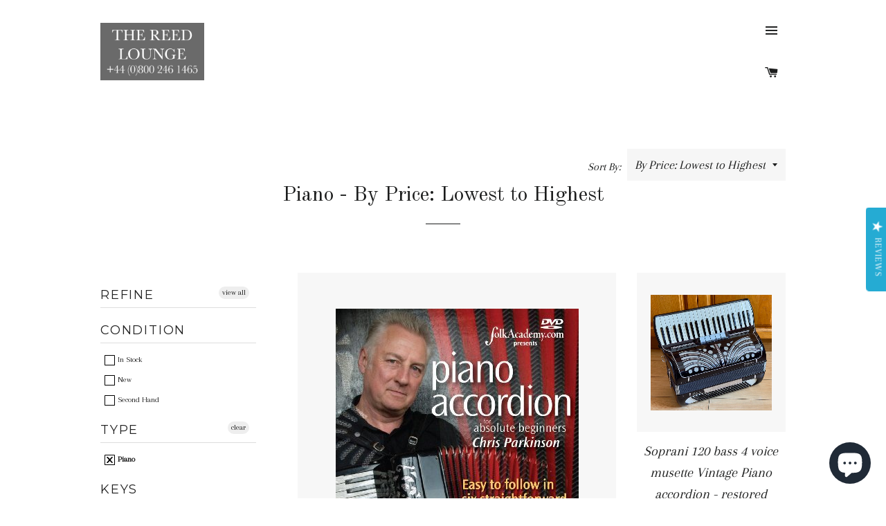

--- FILE ---
content_type: text/html; charset=utf-8
request_url: https://thereedlounge.com/collections/price-asc-piano
body_size: 32283
content:
<!doctype html>
<!--[if lt IE 7]><html class="no-js lt-ie9 lt-ie8 lt-ie7" lang="en"> <![endif]-->
<!--[if IE 7]><html class="no-js lt-ie9 lt-ie8" lang="en"> <![endif]-->
<!--[if IE 8]><html class="no-js lt-ie9" lang="en"> <![endif]-->
<!--[if IE 9 ]><html class="ie9 no-js"> <![endif]-->
<!--[if (gt IE 9)|!(IE)]><!--> <html class="no-js"> <!--<![endif]-->

<head>
  <!-- InstantFavicon -->
  <link rel="icon" type="image/png" href="//thereedlounge.com/cdn/shop/t/2/assets/instantfavicon_android-chrome-192x192.png?v=45471549635801012701479862171&v=1479862170" sizes="192x192">
  <meta name="apple-mobile-web-app-capable" content="yes">
  <link rel="apple-touch-icon" sizes="114x114" href="//thereedlounge.com/cdn/shop/t/2/assets/instantfavicon_apple-touch-icon-114x114.png?v=80794751604499309301479862171&v=1479862170">
  <link rel="apple-touch-icon" sizes="120x120" href="//thereedlounge.com/cdn/shop/t/2/assets/instantfavicon_apple-touch-icon-120x120.png?v=34550324716172836701479862171&v=1479862170">
  <link rel="apple-touch-icon" sizes="144x144" href="//thereedlounge.com/cdn/shop/t/2/assets/instantfavicon_apple-touch-icon-144x144.png?v=83026398942800998221479862171&v=1479862170">
  <link rel="apple-touch-icon" sizes="152x152" href="//thereedlounge.com/cdn/shop/t/2/assets/instantfavicon_apple-touch-icon-152x152.png?v=165032587824984150931479862171&v=1479862170">
  <link rel="apple-touch-icon" sizes="180x180" href="//thereedlounge.com/cdn/shop/t/2/assets/instantfavicon_apple-touch-icon-180x180.png?v=108243114218111860411479862171&v=1479862170">
  <link rel="apple-touch-icon" sizes="57x57" href="//thereedlounge.com/cdn/shop/t/2/assets/instantfavicon_apple-touch-icon-57x57.png?v=128362155551435456011479862171&v=1479862170">
  <link rel="apple-touch-icon" sizes="60x60" href="//thereedlounge.com/cdn/shop/t/2/assets/instantfavicon_apple-touch-icon-60x60.png?v=12464829062515713331479862171&v=1479862170">
  <link rel="apple-touch-icon" sizes="72x72" href="//thereedlounge.com/cdn/shop/t/2/assets/instantfavicon_apple-touch-icon-72x72.png?v=140237244737866848161479862172&v=1479862170">
  <link rel="apple-touch-icon" sizes="76x76" href="//thereedlounge.com/cdn/shop/t/2/assets/instantfavicon_apple-touch-icon-76x76.png?v=104285376684485403101479862171&v=1479862170">
  <link rel="apple-touch-startup-image" media="(device-width: 414px) and (device-height: 736px) and (orientation: landscape) and (-webkit-device-pixel-ratio: 3)" href="//thereedlounge.com/cdn/shop/t/2/assets/instantfavicon_apple-touch-startup-image-1182x2208.png?v=99820667907557961331479862172&v=1479862170">
  <link rel="apple-touch-startup-image" media="(device-width: 414px) and (device-height: 736px) and (orientation: portrait) and (-webkit-device-pixel-ratio: 3)" href="//thereedlounge.com/cdn/shop/t/2/assets/instantfavicon_apple-touch-startup-image-1242x2148.png?v=90941694094941307881479862172&v=1479862170">
  <link rel="apple-touch-startup-image" media="(device-width: 768px) and (device-height: 1024px) and (orientation: landscape) and (-webkit-device-pixel-ratio: 2)" href="//thereedlounge.com/cdn/shop/t/2/assets/instantfavicon_apple-touch-startup-image-1496x2048.png?v=67871356904235817981479862172&v=1479862170">
  <link rel="apple-touch-startup-image" media="(device-width: 768px) and (device-height: 1024px) and (orientation: portrait) and (-webkit-device-pixel-ratio: 2)" href="//thereedlounge.com/cdn/shop/t/2/assets/instantfavicon_apple-touch-startup-image-1536x2008.png?v=29773938900179041371479862172&v=1479862170">
  <link rel="apple-touch-startup-image" media="(device-width: 320px) and (device-height: 480px) and (-webkit-device-pixel-ratio: 1)" href="//thereedlounge.com/cdn/shop/t/2/assets/instantfavicon_apple-touch-startup-image-320x460.png?v=75905546303472120461479862172&v=1479862170">
  <link rel="apple-touch-startup-image" media="(device-width: 320px) and (device-height: 568px) and (-webkit-device-pixel-ratio: 2)" href="//thereedlounge.com/cdn/shop/t/2/assets/instantfavicon_apple-touch-startup-image-640x1096.png?v=52741869469886607121479862172&v=1479862170">
  <link rel="apple-touch-startup-image" media="(device-width: 320px) and (device-height: 480px) and (-webkit-device-pixel-ratio: 2)" href="//thereedlounge.com/cdn/shop/t/2/assets/instantfavicon_apple-touch-startup-image-640x920.png?v=101438486620449338791479862172&v=1479862170">
  <link rel="apple-touch-startup-image" media="(device-width: 768px) and (device-height: 1024px) and (orientation: landscape) and (-webkit-device-pixel-ratio: 1)" href="//thereedlounge.com/cdn/shop/t/2/assets/instantfavicon_apple-touch-startup-image-748x1024.png?v=33709950011084591951479862172&v=1479862170">
  <link rel="apple-touch-startup-image" media="(device-width: 375px) and (device-height: 667px) and (-webkit-device-pixel-ratio: 2)" href="//thereedlounge.com/cdn/shop/t/2/assets/instantfavicon_apple-touch-startup-image-750x1294.png?v=105770303042937242571479862172&v=1479862170">
  <link rel="apple-touch-startup-image" media="(device-width: 768px) and (device-height: 1024px) and (orientation: portrait) and (-webkit-device-pixel-ratio: 1)" href="//thereedlounge.com/cdn/shop/t/2/assets/instantfavicon_apple-touch-startup-image-768x1004.png?v=165069843521311155771479862172&v=1479862170">
  <meta name="msapplication-config" content="//thereedlounge.com/cdn/shop/t/2/assets/instantfavicon_browserconfig.xml?v=132079090759618931751696609140&v=1479862170">
  <meta name="msapplication-TileColor" content="#ffffff">
  <link rel="icon" type="image/png" href="//thereedlounge.com/cdn/shop/t/2/assets/instantfavicon_favicon-16x16.png?v=12800407838269973091479862172&v=1479862170" sizes="16x16">
  <link rel="icon" type="image/png" href="//thereedlounge.com/cdn/shop/t/2/assets/instantfavicon_favicon-194x194.png?v=1415355595307502451479862173&v=1479862170" sizes="194x194">
  <link rel="icon" type="image/png" href="//thereedlounge.com/cdn/shop/t/2/assets/instantfavicon_favicon-32x32.png?v=123170754631983676041479862173&v=1479862170" sizes="32x32">
  <link rel="shortcut icon" href="//thereedlounge.com/cdn/shop/t/2/assets/instantfavicon_favicon.ico?v=177052939661075504771479862173&v=1479862170">
  <link rel="manifest" href="//thereedlounge.com/cdn/shop/t/2/assets/instantfavicon_manifest.json?v=114877672702707927951696609140&v=1479862170">
  <meta name="theme-color" content="#4972ab">
  <meta name="msapplication-TileImage" content="//thereedlounge.com/cdn/shop/t/2/assets/instantfavicon_mstile-144x144.png?v=42053039855450432821479862172&v=1479862170">

<meta name="google-site-verification" content="KR0oDK7Kncp9KDS9Xxc6qWU2LiExO3NNztRqz1zMVfI" />
<meta name="google-site-verification" content="RSHdn8vOgVz8hWUuXj5evQJHXms988dvR-uLQj_4wJU" />  
<meta name="google-site-verification" content="_nWF748r4sHeJ8RlTGbN73a0MB0lNNw7Ky3vsza1Cfs" />
<meta name="google-site-verification" content="5iTL1EdfRLSnCiz7HycJs18L_3s7kKDBBXQJvhK-ebU" />
<meta name="p:domain_verify" content="a0a251877d78739a2d0e418853776865"/>
<meta name="msvalidate.01" content="2486D739BAB0889EB9FCB4285F969C2B" />  
  <!-- Basic page needs ================================================== -->
  <meta charset="utf-8">
  <meta http-equiv="X-UA-Compatible" content="IE=edge,chrome=1">

  
  <!-- Disabled by InstantFavicon <link rel="shortcut icon" href="//thereedlounge.com/cdn/shop/t/2/assets/favicon.png?v=13470194708371117411478647177" type="image/png" /> -->
  

  <!-- Title and description ================================================== -->
  <title>
  Piano - By Price: Lowest to Highest &ndash; The Reed Lounge
  </title>

  

  <!-- Helpers ================================================== -->
  <!-- /snippets/social-meta-tags.liquid -->


  <meta property="og:type" content="website">
  <meta property="og:title" content="Piano - By Price: Lowest to Highest">
  <meta property="og:url" content="https://thereedlounge.com/collections/price-asc-piano">
  
  
    <meta property="og:image" content="http://thereedlounge.com/cdn/shop/t/2/assets/logo.png?v=172639602988361472431530978385">
    <meta property="og:image:secure_url" content="https://thereedlounge.com/cdn/shop/t/2/assets/logo.png?v=172639602988361472431530978385">
  

<meta property="og:site_name" content="The Reed Lounge">



  <meta name="twitter:card" content="summary">


  <meta name="twitter:site" content="@thereedlounge">



  <link rel="canonical" href="https://thereedlounge.com/collections/price-asc-piano">
  <meta name="viewport" content="width=device-width,initial-scale=1,shrink-to-fit=no">
  <meta name="theme-color" content="#1c1d1d">

  <!-- CSS ================================================== -->
  <link href="//thereedlounge.com/cdn/shop/t/2/assets/timber.scss.css?v=113602888678948446721696609140" rel="stylesheet" type="text/css" media="all" />
  <link href="//thereedlounge.com/cdn/shop/t/2/assets/theme.scss.css?v=110159707475557235111696609140" rel="stylesheet" type="text/css" media="all" />
  
  
  
  <link href="//fonts.googleapis.com/css?family=Arapey:400" rel="stylesheet" type="text/css" media="all" />


  
    
    
    <link href="//fonts.googleapis.com/css?family=Old+Standard+TT:400" rel="stylesheet" type="text/css" media="all" />
  


  
    
    
    <link href="//fonts.googleapis.com/css?family=Montserrat:400" rel="stylesheet" type="text/css" media="all" />
  



  <!-- Header hook for plugins ================================================== -->
  <script>window.performance && window.performance.mark && window.performance.mark('shopify.content_for_header.start');</script><meta name="google-site-verification" content="CNibciHaYzbkf9HRxvtYljsO3RUrUZv51FbA1cfSUyY">
<meta id="shopify-digital-wallet" name="shopify-digital-wallet" content="/13844833/digital_wallets/dialog">
<meta name="shopify-checkout-api-token" content="f1d76c7baf106c8505893d56344564a6">
<meta id="in-context-paypal-metadata" data-shop-id="13844833" data-venmo-supported="false" data-environment="production" data-locale="en_GB" data-paypal-v4="true" data-currency="GBP">
<link rel="alternate" type="application/atom+xml" title="Feed" href="/collections/price-asc-piano.atom" />
<link rel="next" href="/collections/price-asc-piano?page=2">
<link rel="alternate" hreflang="x-default" href="https://thereedlounge.com/collections/price-asc-piano">
<link rel="alternate" hreflang="en-GB" href="https://thereedlounge.com/collections/price-asc-piano">
<link rel="alternate" hreflang="de-GB" href="https://thereedlounge.com/de/collections/price-asc-piano">
<link rel="alternate" type="application/json+oembed" href="https://thereedlounge.com/collections/price-asc-piano.oembed">
<script async="async" src="/checkouts/internal/preloads.js?locale=en-GB"></script>
<link rel="preconnect" href="https://shop.app" crossorigin="anonymous">
<script async="async" src="https://shop.app/checkouts/internal/preloads.js?locale=en-GB&shop_id=13844833" crossorigin="anonymous"></script>
<script id="apple-pay-shop-capabilities" type="application/json">{"shopId":13844833,"countryCode":"GB","currencyCode":"GBP","merchantCapabilities":["supports3DS"],"merchantId":"gid:\/\/shopify\/Shop\/13844833","merchantName":"The Reed Lounge","requiredBillingContactFields":["postalAddress","email","phone"],"requiredShippingContactFields":["postalAddress","email","phone"],"shippingType":"shipping","supportedNetworks":["visa","maestro","masterCard","amex","discover","elo"],"total":{"type":"pending","label":"The Reed Lounge","amount":"1.00"},"shopifyPaymentsEnabled":true,"supportsSubscriptions":true}</script>
<script id="shopify-features" type="application/json">{"accessToken":"f1d76c7baf106c8505893d56344564a6","betas":["rich-media-storefront-analytics"],"domain":"thereedlounge.com","predictiveSearch":true,"shopId":13844833,"locale":"en"}</script>
<script>var Shopify = Shopify || {};
Shopify.shop = "bellowsunlimited.myshopify.com";
Shopify.locale = "en-GB";
Shopify.currency = {"active":"GBP","rate":"1.0"};
Shopify.country = "GB";
Shopify.theme = {"name":"Brooklyn","id":142893511,"schema_name":null,"schema_version":null,"theme_store_id":730,"role":"main"};
Shopify.theme.handle = "null";
Shopify.theme.style = {"id":null,"handle":null};
Shopify.cdnHost = "thereedlounge.com/cdn";
Shopify.routes = Shopify.routes || {};
Shopify.routes.root = "/";</script>
<script type="module">!function(o){(o.Shopify=o.Shopify||{}).modules=!0}(window);</script>
<script>!function(o){function n(){var o=[];function n(){o.push(Array.prototype.slice.apply(arguments))}return n.q=o,n}var t=o.Shopify=o.Shopify||{};t.loadFeatures=n(),t.autoloadFeatures=n()}(window);</script>
<script>
  window.ShopifyPay = window.ShopifyPay || {};
  window.ShopifyPay.apiHost = "shop.app\/pay";
  window.ShopifyPay.redirectState = null;
</script>
<script id="shop-js-analytics" type="application/json">{"pageType":"collection"}</script>
<script defer="defer" async type="module" src="//thereedlounge.com/cdn/shopifycloud/shop-js/modules/v2/client.init-shop-cart-sync_BdyHc3Nr.en.esm.js"></script>
<script defer="defer" async type="module" src="//thereedlounge.com/cdn/shopifycloud/shop-js/modules/v2/chunk.common_Daul8nwZ.esm.js"></script>
<script type="module">
  await import("//thereedlounge.com/cdn/shopifycloud/shop-js/modules/v2/client.init-shop-cart-sync_BdyHc3Nr.en.esm.js");
await import("//thereedlounge.com/cdn/shopifycloud/shop-js/modules/v2/chunk.common_Daul8nwZ.esm.js");

  window.Shopify.SignInWithShop?.initShopCartSync?.({"fedCMEnabled":true,"windoidEnabled":true});

</script>
<script>
  window.Shopify = window.Shopify || {};
  if (!window.Shopify.featureAssets) window.Shopify.featureAssets = {};
  window.Shopify.featureAssets['shop-js'] = {"shop-cart-sync":["modules/v2/client.shop-cart-sync_QYOiDySF.en.esm.js","modules/v2/chunk.common_Daul8nwZ.esm.js"],"init-fed-cm":["modules/v2/client.init-fed-cm_DchLp9rc.en.esm.js","modules/v2/chunk.common_Daul8nwZ.esm.js"],"shop-button":["modules/v2/client.shop-button_OV7bAJc5.en.esm.js","modules/v2/chunk.common_Daul8nwZ.esm.js"],"init-windoid":["modules/v2/client.init-windoid_DwxFKQ8e.en.esm.js","modules/v2/chunk.common_Daul8nwZ.esm.js"],"shop-cash-offers":["modules/v2/client.shop-cash-offers_DWtL6Bq3.en.esm.js","modules/v2/chunk.common_Daul8nwZ.esm.js","modules/v2/chunk.modal_CQq8HTM6.esm.js"],"shop-toast-manager":["modules/v2/client.shop-toast-manager_CX9r1SjA.en.esm.js","modules/v2/chunk.common_Daul8nwZ.esm.js"],"init-shop-email-lookup-coordinator":["modules/v2/client.init-shop-email-lookup-coordinator_UhKnw74l.en.esm.js","modules/v2/chunk.common_Daul8nwZ.esm.js"],"pay-button":["modules/v2/client.pay-button_DzxNnLDY.en.esm.js","modules/v2/chunk.common_Daul8nwZ.esm.js"],"avatar":["modules/v2/client.avatar_BTnouDA3.en.esm.js"],"init-shop-cart-sync":["modules/v2/client.init-shop-cart-sync_BdyHc3Nr.en.esm.js","modules/v2/chunk.common_Daul8nwZ.esm.js"],"shop-login-button":["modules/v2/client.shop-login-button_D8B466_1.en.esm.js","modules/v2/chunk.common_Daul8nwZ.esm.js","modules/v2/chunk.modal_CQq8HTM6.esm.js"],"init-customer-accounts-sign-up":["modules/v2/client.init-customer-accounts-sign-up_C8fpPm4i.en.esm.js","modules/v2/client.shop-login-button_D8B466_1.en.esm.js","modules/v2/chunk.common_Daul8nwZ.esm.js","modules/v2/chunk.modal_CQq8HTM6.esm.js"],"init-shop-for-new-customer-accounts":["modules/v2/client.init-shop-for-new-customer-accounts_CVTO0Ztu.en.esm.js","modules/v2/client.shop-login-button_D8B466_1.en.esm.js","modules/v2/chunk.common_Daul8nwZ.esm.js","modules/v2/chunk.modal_CQq8HTM6.esm.js"],"init-customer-accounts":["modules/v2/client.init-customer-accounts_dRgKMfrE.en.esm.js","modules/v2/client.shop-login-button_D8B466_1.en.esm.js","modules/v2/chunk.common_Daul8nwZ.esm.js","modules/v2/chunk.modal_CQq8HTM6.esm.js"],"shop-follow-button":["modules/v2/client.shop-follow-button_CkZpjEct.en.esm.js","modules/v2/chunk.common_Daul8nwZ.esm.js","modules/v2/chunk.modal_CQq8HTM6.esm.js"],"lead-capture":["modules/v2/client.lead-capture_BntHBhfp.en.esm.js","modules/v2/chunk.common_Daul8nwZ.esm.js","modules/v2/chunk.modal_CQq8HTM6.esm.js"],"checkout-modal":["modules/v2/client.checkout-modal_CfxcYbTm.en.esm.js","modules/v2/chunk.common_Daul8nwZ.esm.js","modules/v2/chunk.modal_CQq8HTM6.esm.js"],"shop-login":["modules/v2/client.shop-login_Da4GZ2H6.en.esm.js","modules/v2/chunk.common_Daul8nwZ.esm.js","modules/v2/chunk.modal_CQq8HTM6.esm.js"],"payment-terms":["modules/v2/client.payment-terms_MV4M3zvL.en.esm.js","modules/v2/chunk.common_Daul8nwZ.esm.js","modules/v2/chunk.modal_CQq8HTM6.esm.js"]};
</script>
<script>(function() {
  var isLoaded = false;
  function asyncLoad() {
    if (isLoaded) return;
    isLoaded = true;
    var urls = ["\/\/assets.findify.io\/bellowsunlimited.myshopify.com.min.js?shop=bellowsunlimited.myshopify.com","\/\/swymv3free-01.azureedge.net\/code\/swym-shopify.js?shop=bellowsunlimited.myshopify.com","https:\/\/cdn-stamped-io.azureedge.net\/files\/shopify.v2.min.js?shop=bellowsunlimited.myshopify.com","https:\/\/api.ns8.com\/v1\/analytics\/script\/96184320?name=latestVisitors\u0026shop=bellowsunlimited.myshopify.com","\/\/swymv3free-01.azureedge.net\/code\/swym-shopify.js?shop=bellowsunlimited.myshopify.com","https:\/\/lay-buys.com\/js\/laybuy-advertize-element-creator.js?shop=bellowsunlimited.myshopify.com","https:\/\/chimpstatic.com\/mcjs-connected\/js\/users\/0990f6fc3d3f7d068e92e3b56\/14fdb41daf41969cb3dbca8c3.js?shop=bellowsunlimited.myshopify.com","https:\/\/www.improvedcontactform.com\/icf.js?shop=bellowsunlimited.myshopify.com","https:\/\/accessories.w3apps.co\/js\/accessories.js?shop=bellowsunlimited.myshopify.com","https:\/\/s3-us-west-2.amazonaws.com\/smart-social-login\/smart-social-login.js?shop=bellowsunlimited.myshopify.com","https:\/\/dfjp7gc2z6ooe.cloudfront.net\/assets\/sky_pilot_v3.js?shop=bellowsunlimited.myshopify.com","https:\/\/js.smile.io\/v1\/smile-shopify.js?shop=bellowsunlimited.myshopify.com","https:\/\/lay-buys.com\/js\/laybuys-advert.js?shop=bellowsunlimited.myshopify.com","https:\/\/cks3.amplifiedcdn.com\/ckjs.production.min.js?unique_id=bellowsunlimited.myshopify.com\u0026shop=bellowsunlimited.myshopify.com","https:\/\/ccjs.amplifiedcdn.com\/ccjs.umd.js?unique_id=bellowsunlimited.myshopify.com\u0026shop=bellowsunlimited.myshopify.com","https:\/\/evey-files.s3.amazonaws.com\/js\/online_store.js?shop=bellowsunlimited.myshopify.com","https:\/\/cdn.hextom.com\/js\/freeshippingbar.js?shop=bellowsunlimited.myshopify.com","https:\/\/cdn.hextom.com\/js\/quickannouncementbar.js?shop=bellowsunlimited.myshopify.com","https:\/\/cdn-spurit.com\/all-apps\/checker.js?shop=bellowsunlimited.myshopify.com","https:\/\/cdn-spurit.com\/all-apps\/thank-you-pao-page.js?shop=bellowsunlimited.myshopify.com","\/\/cdn.shopify.com\/proxy\/94efcb067e8944dfa745e42434f6ae543b11c8a86149c652f9ea64b75da88e11\/cdn.singleassets.com\/storefront-legacy\/single-ui-content-gating-0.0.854.js?shop=bellowsunlimited.myshopify.com\u0026sp-cache-control=cHVibGljLCBtYXgtYWdlPTkwMA"];
    for (var i = 0; i < urls.length; i++) {
      var s = document.createElement('script');
      s.type = 'text/javascript';
      s.async = true;
      s.src = urls[i];
      var x = document.getElementsByTagName('script')[0];
      x.parentNode.insertBefore(s, x);
    }
  };
  if(window.attachEvent) {
    window.attachEvent('onload', asyncLoad);
  } else {
    window.addEventListener('load', asyncLoad, false);
  }
})();</script>
<script id="__st">var __st={"a":13844833,"offset":0,"reqid":"c95cf211-a5ea-4cff-bc0a-e262725be15c-1769016967","pageurl":"thereedlounge.com\/collections\/price-asc-piano","u":"6037721c383b","p":"collection","rtyp":"collection","rid":329197127};</script>
<script>window.ShopifyPaypalV4VisibilityTracking = true;</script>
<script id="captcha-bootstrap">!function(){'use strict';const t='contact',e='account',n='new_comment',o=[[t,t],['blogs',n],['comments',n],[t,'customer']],c=[[e,'customer_login'],[e,'guest_login'],[e,'recover_customer_password'],[e,'create_customer']],r=t=>t.map((([t,e])=>`form[action*='/${t}']:not([data-nocaptcha='true']) input[name='form_type'][value='${e}']`)).join(','),a=t=>()=>t?[...document.querySelectorAll(t)].map((t=>t.form)):[];function s(){const t=[...o],e=r(t);return a(e)}const i='password',u='form_key',d=['recaptcha-v3-token','g-recaptcha-response','h-captcha-response',i],f=()=>{try{return window.sessionStorage}catch{return}},m='__shopify_v',_=t=>t.elements[u];function p(t,e,n=!1){try{const o=window.sessionStorage,c=JSON.parse(o.getItem(e)),{data:r}=function(t){const{data:e,action:n}=t;return t[m]||n?{data:e,action:n}:{data:t,action:n}}(c);for(const[e,n]of Object.entries(r))t.elements[e]&&(t.elements[e].value=n);n&&o.removeItem(e)}catch(o){console.error('form repopulation failed',{error:o})}}const l='form_type',E='cptcha';function T(t){t.dataset[E]=!0}const w=window,h=w.document,L='Shopify',v='ce_forms',y='captcha';let A=!1;((t,e)=>{const n=(g='f06e6c50-85a8-45c8-87d0-21a2b65856fe',I='https://cdn.shopify.com/shopifycloud/storefront-forms-hcaptcha/ce_storefront_forms_captcha_hcaptcha.v1.5.2.iife.js',D={infoText:'Protected by hCaptcha',privacyText:'Privacy',termsText:'Terms'},(t,e,n)=>{const o=w[L][v],c=o.bindForm;if(c)return c(t,g,e,D).then(n);var r;o.q.push([[t,g,e,D],n]),r=I,A||(h.body.append(Object.assign(h.createElement('script'),{id:'captcha-provider',async:!0,src:r})),A=!0)});var g,I,D;w[L]=w[L]||{},w[L][v]=w[L][v]||{},w[L][v].q=[],w[L][y]=w[L][y]||{},w[L][y].protect=function(t,e){n(t,void 0,e),T(t)},Object.freeze(w[L][y]),function(t,e,n,w,h,L){const[v,y,A,g]=function(t,e,n){const i=e?o:[],u=t?c:[],d=[...i,...u],f=r(d),m=r(i),_=r(d.filter((([t,e])=>n.includes(e))));return[a(f),a(m),a(_),s()]}(w,h,L),I=t=>{const e=t.target;return e instanceof HTMLFormElement?e:e&&e.form},D=t=>v().includes(t);t.addEventListener('submit',(t=>{const e=I(t);if(!e)return;const n=D(e)&&!e.dataset.hcaptchaBound&&!e.dataset.recaptchaBound,o=_(e),c=g().includes(e)&&(!o||!o.value);(n||c)&&t.preventDefault(),c&&!n&&(function(t){try{if(!f())return;!function(t){const e=f();if(!e)return;const n=_(t);if(!n)return;const o=n.value;o&&e.removeItem(o)}(t);const e=Array.from(Array(32),(()=>Math.random().toString(36)[2])).join('');!function(t,e){_(t)||t.append(Object.assign(document.createElement('input'),{type:'hidden',name:u})),t.elements[u].value=e}(t,e),function(t,e){const n=f();if(!n)return;const o=[...t.querySelectorAll(`input[type='${i}']`)].map((({name:t})=>t)),c=[...d,...o],r={};for(const[a,s]of new FormData(t).entries())c.includes(a)||(r[a]=s);n.setItem(e,JSON.stringify({[m]:1,action:t.action,data:r}))}(t,e)}catch(e){console.error('failed to persist form',e)}}(e),e.submit())}));const S=(t,e)=>{t&&!t.dataset[E]&&(n(t,e.some((e=>e===t))),T(t))};for(const o of['focusin','change'])t.addEventListener(o,(t=>{const e=I(t);D(e)&&S(e,y())}));const B=e.get('form_key'),M=e.get(l),P=B&&M;t.addEventListener('DOMContentLoaded',(()=>{const t=y();if(P)for(const e of t)e.elements[l].value===M&&p(e,B);[...new Set([...A(),...v().filter((t=>'true'===t.dataset.shopifyCaptcha))])].forEach((e=>S(e,t)))}))}(h,new URLSearchParams(w.location.search),n,t,e,['guest_login'])})(!0,!0)}();</script>
<script integrity="sha256-4kQ18oKyAcykRKYeNunJcIwy7WH5gtpwJnB7kiuLZ1E=" data-source-attribution="shopify.loadfeatures" defer="defer" src="//thereedlounge.com/cdn/shopifycloud/storefront/assets/storefront/load_feature-a0a9edcb.js" crossorigin="anonymous"></script>
<script crossorigin="anonymous" defer="defer" src="//thereedlounge.com/cdn/shopifycloud/storefront/assets/shopify_pay/storefront-65b4c6d7.js?v=20250812"></script>
<script data-source-attribution="shopify.dynamic_checkout.dynamic.init">var Shopify=Shopify||{};Shopify.PaymentButton=Shopify.PaymentButton||{isStorefrontPortableWallets:!0,init:function(){window.Shopify.PaymentButton.init=function(){};var t=document.createElement("script");t.src="https://thereedlounge.com/cdn/shopifycloud/portable-wallets/latest/portable-wallets.en.js",t.type="module",document.head.appendChild(t)}};
</script>
<script data-source-attribution="shopify.dynamic_checkout.buyer_consent">
  function portableWalletsHideBuyerConsent(e){var t=document.getElementById("shopify-buyer-consent"),n=document.getElementById("shopify-subscription-policy-button");t&&n&&(t.classList.add("hidden"),t.setAttribute("aria-hidden","true"),n.removeEventListener("click",e))}function portableWalletsShowBuyerConsent(e){var t=document.getElementById("shopify-buyer-consent"),n=document.getElementById("shopify-subscription-policy-button");t&&n&&(t.classList.remove("hidden"),t.removeAttribute("aria-hidden"),n.addEventListener("click",e))}window.Shopify?.PaymentButton&&(window.Shopify.PaymentButton.hideBuyerConsent=portableWalletsHideBuyerConsent,window.Shopify.PaymentButton.showBuyerConsent=portableWalletsShowBuyerConsent);
</script>
<script data-source-attribution="shopify.dynamic_checkout.cart.bootstrap">document.addEventListener("DOMContentLoaded",(function(){function t(){return document.querySelector("shopify-accelerated-checkout-cart, shopify-accelerated-checkout")}if(t())Shopify.PaymentButton.init();else{new MutationObserver((function(e,n){t()&&(Shopify.PaymentButton.init(),n.disconnect())})).observe(document.body,{childList:!0,subtree:!0})}}));
</script>
<script id='scb4127' type='text/javascript' async='' src='https://thereedlounge.com/cdn/shopifycloud/privacy-banner/storefront-banner.js'></script><link id="shopify-accelerated-checkout-styles" rel="stylesheet" media="screen" href="https://thereedlounge.com/cdn/shopifycloud/portable-wallets/latest/accelerated-checkout-backwards-compat.css" crossorigin="anonymous">
<style id="shopify-accelerated-checkout-cart">
        #shopify-buyer-consent {
  margin-top: 1em;
  display: inline-block;
  width: 100%;
}

#shopify-buyer-consent.hidden {
  display: none;
}

#shopify-subscription-policy-button {
  background: none;
  border: none;
  padding: 0;
  text-decoration: underline;
  font-size: inherit;
  cursor: pointer;
}

#shopify-subscription-policy-button::before {
  box-shadow: none;
}

      </style>

<script>window.performance && window.performance.mark && window.performance.mark('shopify.content_for_header.end');</script>
  <!-- /snippets/oldIE-js.liquid -->


<!--[if lt IE 9]>
<script src="//cdnjs.cloudflare.com/ajax/libs/html5shiv/3.7.2/html5shiv.min.js" type="text/javascript"></script>
<script src="//thereedlounge.com/cdn/shop/t/2/assets/respond.min.js?v=52248677837542619231468450121" type="text/javascript"></script>
<link href="//thereedlounge.com/cdn/shop/t/2/assets/respond-proxy.html" id="respond-proxy" rel="respond-proxy" />
<link href="//thereedlounge.com/search?q=70c639feb20a6884dccfc79b8bbf0696" id="respond-redirect" rel="respond-redirect" />
<script src="//thereedlounge.com/search?q=70c639feb20a6884dccfc79b8bbf0696" type="text/javascript"></script>
<![endif]-->


<!--[if (lte IE 9) ]><script src="//thereedlounge.com/cdn/shop/t/2/assets/match-media.min.js?v=159635276924582161481468450120" type="text/javascript"></script><![endif]-->


  <script src="//ajax.googleapis.com/ajax/libs/jquery/1.11.0/jquery.min.js" type="text/javascript"></script>
  <script src="//thereedlounge.com/cdn/shop/t/2/assets/modernizr.min.js?v=21391054748206432451468450120" type="text/javascript"></script>

  
  

<!-- "snippets/sca-quick-view-init.liquid" was not rendered, the associated app was uninstalled -->
 

<script src='//assets.findify.io/bellowsunlimited.myshopify.com.min.js'></script>
<meta name="google-site-verification" content="RkAyUST1kgCmYxwXKO636vI6pzvmv9y5W5TEdlHrkL8" />



























  <script>

  // https://tc39.github.io/ecma262/#sec-array.prototype.find
  if (!Array.prototype.find) {
    Object.defineProperty(Array.prototype, 'find', {
      value: function(predicate) {
        // 1. Let O be ? ToObject(this value).
        if (this == null) {
          throw TypeError('"this" is null or not defined');
        }

        var o = Object(this);

        // 2. Let len be ? ToLength(? Get(O, "length")).
        var len = o.length >>> 0;

        // 3. If IsCallable(predicate) is false, throw a TypeError exception.
        if (typeof predicate !== 'function') {
          throw TypeError('predicate must be a function');
        }

        // 4. If thisArg was supplied, let T be thisArg; else let T be undefined.
        var thisArg = arguments[1];

        // 5. Let k be 0.
        var k = 0;

        // 6. Repeat, while k < len
        while (k < len) {
          // a. Let Pk be ! ToString(k).
          // b. Let kValue be ? Get(O, Pk).
          // c. Let testResult be ToBoolean(? Call(predicate, T, < kValue, k, O >)).
          // d. If testResult is true, return kValue.
          var kValue = o[k];
          if (predicate.call(thisArg, kValue, k, o)) {
            return kValue;
          }
          // e. Increase k by 1.
          k++;
        }

        // 7. Return undefined.
        return undefined;
      },
      configurable: true,
      writable: true
    });
  }

  (function () {

    function buildLanguageList() {
      var languageListJson = '[{\
"name": "British English",\
"endonym_name": "British English",\
"iso_code": "en-GB",\
"primary": true,\
"flag": "//thereedlounge.com/cdn/shop/t/2/assets/en-GB.png?v=1693"\
},{\
"name": "German",\
"endonym_name": "Deutsch",\
"iso_code": "de",\
"primary": false,\
"flag": "//thereedlounge.com/cdn/shop/t/2/assets/de.png?v=1693"\
}]';
      return JSON.parse(languageListJson);
    }

    function getSavedLocale(langList) {
      var savedLocale = localStorage.getItem('translation-lab-lang');
      var sl = savedLocale ? langList.find(x => x.iso_code.toLowerCase() === savedLocale.toLowerCase()) : null;
      return sl ? sl.iso_code : null;
    }

    function getBrowserLocale(langList) {
      var browserLocale = navigator.language;
      if (browserLocale) {
        var localeParts = browserLocale.split('-');
        var bl = localeParts[0] ? langList.find(x => x.iso_code.toLowerCase().startsWith(localeParts[0])) : null;
        return bl ? bl.iso_code : null;
      } else {
        return null;
      }
    }

    function redirectUrlBuilderFunction(primaryLocale) {
      var shopDomain = 'https://thereedlounge.com';
      if (window.Shopify.designMode) {
      	shopDomain = 'https://bellowsunlimited.myshopify.com';
      }
      var currentLocale = 'en-GB'.toLowerCase();
      var currentLocaleRegEx = new RegExp('^\/' + currentLocale, "ig");
      var primaryLocaleLower = primaryLocale.toLowerCase();
      var pathname = window.location.pathname;
      var queryString = window.location.search || '';
      return function build(redirectLocale) {
        if (!redirectLocale) {
          return null;
        }
        var redirectLocaleLower = redirectLocale.toLowerCase();
        if (currentLocale !== redirectLocaleLower) {
          if (redirectLocaleLower === primaryLocaleLower) {
            return shopDomain + pathname.replace(currentLocaleRegEx, '') + queryString;
          } else if (primaryLocaleLower === currentLocale) {
            return shopDomain + '/' + redirectLocaleLower + pathname + queryString;
          } else {
            return shopDomain + '/' + pathname.replace(currentLocaleRegEx, redirectLocaleLower) + queryString;
          }
        }
        return null;
      }
    }

    function getRedirectLocale(languageList) {
      var savedLocale = getSavedLocale(languageList);
      var browserLocale = getBrowserLocale(languageList);
      var preferredLocale = null;

      var redirectLocale = null;

      if (savedLocale) {
        redirectLocale = savedLocale;
      } else if (preferredLocale) {
        redirectLocale = preferredLocale;
      } else if (browserLocale) {
        redirectLocale = browserLocale;
      }
      return redirectLocale;
    }

    function configure() {
      var languageList = buildLanguageList();
      var primaryLanguage = languageList.find(function (x) { return x.primary; });
      if (!primaryLanguage && !primaryLanguage.iso_code) {
        // error: there should be atleast one language set as primary
        return;
      }

      var redirectUrlBuilder = redirectUrlBuilderFunction(primaryLanguage.iso_code);

      var redirectLocale = getRedirectLocale(languageList);

      var redirectUrl = redirectUrlBuilder(redirectLocale);
      redirectUrl && window.location.assign(redirectUrl);
    }

    var botPatterns = "(bot|Googlebot\/|Googlebot-Mobile|Googlebot-Image|Googlebot-News|Googlebot-Video|AdsBot-Google([^-]|$)|AdsBot-Google-Mobile|Feedfetcher-Google|Mediapartners-Google|APIs-Google|bingbot|Slurp|exabot|ia_archiver|YandexBot|YandexImages|YandexAccessibilityBot|YandexMobileBot|YandexMetrika|YandexTurbo|YandexImageResizer|YandexVideo|YandexAdNet|YandexBlogs|YandexCalendar|YandexDirect|YandexFavicons|YaDirectFetcher|YandexForDomain|YandexMarket|YandexMedia|YandexMobileScreenShotBot|YandexNews|YandexOntoDB|YandexPagechecker|YandexPartner|YandexRCA|YandexSearchShop|YandexSitelinks|YandexSpravBot|YandexTracker|YandexVertis|YandexVerticals|YandexWebmaster|YandexScreenshotBot|Baiduspider|facebookexternalhit|Sogou|DuckDuckBot|BUbiNG|crawler4j|S[eE][mM]rushBot|Google-Adwords-Instant|BingPreview\/|Bark[rR]owler|DuckDuckGo-Favicons-Bot|AppEngine-Google|Google Web Preview|acapbot|Baidu-YunGuanCe|Feedly|Feedspot|google-xrawler|Google-Structured-Data-Testing-Tool|Google-PhysicalWeb|Google Favicon|Google-Site-Verification|Gwene|SentiBot|FreshRSS)";
    var re = new RegExp(botPatterns, 'i');
    if (!re.test(navigator.userAgent)) {
      configure();
    }

  })();
</script>




<!-- BeginConsistentCartAddon -->  <script>    Shopify.customer_logged_in = false ;  Shopify.customer_email = "" ;  Shopify.log_uuids = true;    </script>  <!-- EndConsistentCartAddon -->
<!-- BEGIN app block: shopify://apps/warnify-pro-warnings/blocks/main/b82106ea-6172-4ab0-814f-17df1cb2b18a --><!-- BEGIN app snippet: cart -->
<script>    var Elspw = {        params: {            money_format: "\u003cspan class=money\u003e£{{amount}}\u003c\/span\u003e",            cart: {                "total_price" : 0,                "attributes": {},                "items" : [                ]            }        }    };</script>
<!-- END app snippet --><!-- BEGIN app snippet: settings -->
  <script>    (function(){      Elspw.loadScript=function(a,b){var c=document.createElement("script");c.type="text/javascript",c.readyState?c.onreadystatechange=function(){"loaded"!=c.readyState&&"complete"!=c.readyState||(c.onreadystatechange=null,b())}:c.onload=function(){b()},c.src=a,document.getElementsByTagName("head")[0].appendChild(c)};      Elspw.config= {"enabled":true,"button":"form[action=\"/cart/add\"] [type=submit]","css":"","tag":"Els PW","alerts":[],"grid_enabled":1,"cdn":"https://s3.amazonaws.com/els-apps/product-warnings/","theme_app_extensions_enabled":1} ;    })(Elspw)  </script>  <script defer src="https://cdn.shopify.com/extensions/019b92bb-38ba-793e-9baf-3c5308a58e87/cli-20/assets/app.js"></script>

<script>
  Elspw.params.elsGeoScriptPath = "https://cdn.shopify.com/extensions/019b92bb-38ba-793e-9baf-3c5308a58e87/cli-20/assets/els.geo.js";
  Elspw.params.remodalScriptPath = "https://cdn.shopify.com/extensions/019b92bb-38ba-793e-9baf-3c5308a58e87/cli-20/assets/remodal.js";
  Elspw.params.cssPath = "https://cdn.shopify.com/extensions/019b92bb-38ba-793e-9baf-3c5308a58e87/cli-20/assets/app.css";
</script><!-- END app snippet --><!-- BEGIN app snippet: elspw-jsons -->





<!-- END app snippet -->


<!-- END app block --><script src="https://cdn.shopify.com/extensions/e8878072-2f6b-4e89-8082-94b04320908d/inbox-1254/assets/inbox-chat-loader.js" type="text/javascript" defer="defer"></script>
<link href="https://monorail-edge.shopifysvc.com" rel="dns-prefetch">
<script>(function(){if ("sendBeacon" in navigator && "performance" in window) {try {var session_token_from_headers = performance.getEntriesByType('navigation')[0].serverTiming.find(x => x.name == '_s').description;} catch {var session_token_from_headers = undefined;}var session_cookie_matches = document.cookie.match(/_shopify_s=([^;]*)/);var session_token_from_cookie = session_cookie_matches && session_cookie_matches.length === 2 ? session_cookie_matches[1] : "";var session_token = session_token_from_headers || session_token_from_cookie || "";function handle_abandonment_event(e) {var entries = performance.getEntries().filter(function(entry) {return /monorail-edge.shopifysvc.com/.test(entry.name);});if (!window.abandonment_tracked && entries.length === 0) {window.abandonment_tracked = true;var currentMs = Date.now();var navigation_start = performance.timing.navigationStart;var payload = {shop_id: 13844833,url: window.location.href,navigation_start,duration: currentMs - navigation_start,session_token,page_type: "collection"};window.navigator.sendBeacon("https://monorail-edge.shopifysvc.com/v1/produce", JSON.stringify({schema_id: "online_store_buyer_site_abandonment/1.1",payload: payload,metadata: {event_created_at_ms: currentMs,event_sent_at_ms: currentMs}}));}}window.addEventListener('pagehide', handle_abandonment_event);}}());</script>
<script id="web-pixels-manager-setup">(function e(e,d,r,n,o){if(void 0===o&&(o={}),!Boolean(null===(a=null===(i=window.Shopify)||void 0===i?void 0:i.analytics)||void 0===a?void 0:a.replayQueue)){var i,a;window.Shopify=window.Shopify||{};var t=window.Shopify;t.analytics=t.analytics||{};var s=t.analytics;s.replayQueue=[],s.publish=function(e,d,r){return s.replayQueue.push([e,d,r]),!0};try{self.performance.mark("wpm:start")}catch(e){}var l=function(){var e={modern:/Edge?\/(1{2}[4-9]|1[2-9]\d|[2-9]\d{2}|\d{4,})\.\d+(\.\d+|)|Firefox\/(1{2}[4-9]|1[2-9]\d|[2-9]\d{2}|\d{4,})\.\d+(\.\d+|)|Chrom(ium|e)\/(9{2}|\d{3,})\.\d+(\.\d+|)|(Maci|X1{2}).+ Version\/(15\.\d+|(1[6-9]|[2-9]\d|\d{3,})\.\d+)([,.]\d+|)( \(\w+\)|)( Mobile\/\w+|) Safari\/|Chrome.+OPR\/(9{2}|\d{3,})\.\d+\.\d+|(CPU[ +]OS|iPhone[ +]OS|CPU[ +]iPhone|CPU IPhone OS|CPU iPad OS)[ +]+(15[._]\d+|(1[6-9]|[2-9]\d|\d{3,})[._]\d+)([._]\d+|)|Android:?[ /-](13[3-9]|1[4-9]\d|[2-9]\d{2}|\d{4,})(\.\d+|)(\.\d+|)|Android.+Firefox\/(13[5-9]|1[4-9]\d|[2-9]\d{2}|\d{4,})\.\d+(\.\d+|)|Android.+Chrom(ium|e)\/(13[3-9]|1[4-9]\d|[2-9]\d{2}|\d{4,})\.\d+(\.\d+|)|SamsungBrowser\/([2-9]\d|\d{3,})\.\d+/,legacy:/Edge?\/(1[6-9]|[2-9]\d|\d{3,})\.\d+(\.\d+|)|Firefox\/(5[4-9]|[6-9]\d|\d{3,})\.\d+(\.\d+|)|Chrom(ium|e)\/(5[1-9]|[6-9]\d|\d{3,})\.\d+(\.\d+|)([\d.]+$|.*Safari\/(?![\d.]+ Edge\/[\d.]+$))|(Maci|X1{2}).+ Version\/(10\.\d+|(1[1-9]|[2-9]\d|\d{3,})\.\d+)([,.]\d+|)( \(\w+\)|)( Mobile\/\w+|) Safari\/|Chrome.+OPR\/(3[89]|[4-9]\d|\d{3,})\.\d+\.\d+|(CPU[ +]OS|iPhone[ +]OS|CPU[ +]iPhone|CPU IPhone OS|CPU iPad OS)[ +]+(10[._]\d+|(1[1-9]|[2-9]\d|\d{3,})[._]\d+)([._]\d+|)|Android:?[ /-](13[3-9]|1[4-9]\d|[2-9]\d{2}|\d{4,})(\.\d+|)(\.\d+|)|Mobile Safari.+OPR\/([89]\d|\d{3,})\.\d+\.\d+|Android.+Firefox\/(13[5-9]|1[4-9]\d|[2-9]\d{2}|\d{4,})\.\d+(\.\d+|)|Android.+Chrom(ium|e)\/(13[3-9]|1[4-9]\d|[2-9]\d{2}|\d{4,})\.\d+(\.\d+|)|Android.+(UC? ?Browser|UCWEB|U3)[ /]?(15\.([5-9]|\d{2,})|(1[6-9]|[2-9]\d|\d{3,})\.\d+)\.\d+|SamsungBrowser\/(5\.\d+|([6-9]|\d{2,})\.\d+)|Android.+MQ{2}Browser\/(14(\.(9|\d{2,})|)|(1[5-9]|[2-9]\d|\d{3,})(\.\d+|))(\.\d+|)|K[Aa][Ii]OS\/(3\.\d+|([4-9]|\d{2,})\.\d+)(\.\d+|)/},d=e.modern,r=e.legacy,n=navigator.userAgent;return n.match(d)?"modern":n.match(r)?"legacy":"unknown"}(),u="modern"===l?"modern":"legacy",c=(null!=n?n:{modern:"",legacy:""})[u],f=function(e){return[e.baseUrl,"/wpm","/b",e.hashVersion,"modern"===e.buildTarget?"m":"l",".js"].join("")}({baseUrl:d,hashVersion:r,buildTarget:u}),m=function(e){var d=e.version,r=e.bundleTarget,n=e.surface,o=e.pageUrl,i=e.monorailEndpoint;return{emit:function(e){var a=e.status,t=e.errorMsg,s=(new Date).getTime(),l=JSON.stringify({metadata:{event_sent_at_ms:s},events:[{schema_id:"web_pixels_manager_load/3.1",payload:{version:d,bundle_target:r,page_url:o,status:a,surface:n,error_msg:t},metadata:{event_created_at_ms:s}}]});if(!i)return console&&console.warn&&console.warn("[Web Pixels Manager] No Monorail endpoint provided, skipping logging."),!1;try{return self.navigator.sendBeacon.bind(self.navigator)(i,l)}catch(e){}var u=new XMLHttpRequest;try{return u.open("POST",i,!0),u.setRequestHeader("Content-Type","text/plain"),u.send(l),!0}catch(e){return console&&console.warn&&console.warn("[Web Pixels Manager] Got an unhandled error while logging to Monorail."),!1}}}}({version:r,bundleTarget:l,surface:e.surface,pageUrl:self.location.href,monorailEndpoint:e.monorailEndpoint});try{o.browserTarget=l,function(e){var d=e.src,r=e.async,n=void 0===r||r,o=e.onload,i=e.onerror,a=e.sri,t=e.scriptDataAttributes,s=void 0===t?{}:t,l=document.createElement("script"),u=document.querySelector("head"),c=document.querySelector("body");if(l.async=n,l.src=d,a&&(l.integrity=a,l.crossOrigin="anonymous"),s)for(var f in s)if(Object.prototype.hasOwnProperty.call(s,f))try{l.dataset[f]=s[f]}catch(e){}if(o&&l.addEventListener("load",o),i&&l.addEventListener("error",i),u)u.appendChild(l);else{if(!c)throw new Error("Did not find a head or body element to append the script");c.appendChild(l)}}({src:f,async:!0,onload:function(){if(!function(){var e,d;return Boolean(null===(d=null===(e=window.Shopify)||void 0===e?void 0:e.analytics)||void 0===d?void 0:d.initialized)}()){var d=window.webPixelsManager.init(e)||void 0;if(d){var r=window.Shopify.analytics;r.replayQueue.forEach((function(e){var r=e[0],n=e[1],o=e[2];d.publishCustomEvent(r,n,o)})),r.replayQueue=[],r.publish=d.publishCustomEvent,r.visitor=d.visitor,r.initialized=!0}}},onerror:function(){return m.emit({status:"failed",errorMsg:"".concat(f," has failed to load")})},sri:function(e){var d=/^sha384-[A-Za-z0-9+/=]+$/;return"string"==typeof e&&d.test(e)}(c)?c:"",scriptDataAttributes:o}),m.emit({status:"loading"})}catch(e){m.emit({status:"failed",errorMsg:(null==e?void 0:e.message)||"Unknown error"})}}})({shopId: 13844833,storefrontBaseUrl: "https://thereedlounge.com",extensionsBaseUrl: "https://extensions.shopifycdn.com/cdn/shopifycloud/web-pixels-manager",monorailEndpoint: "https://monorail-edge.shopifysvc.com/unstable/produce_batch",surface: "storefront-renderer",enabledBetaFlags: ["2dca8a86"],webPixelsConfigList: [{"id":"1514307959","configuration":"{\"config\":\"{\\\"pixel_id\\\":\\\"GT-5MCC8M57\\\",\\\"target_country\\\":\\\"GB\\\",\\\"gtag_events\\\":[{\\\"type\\\":\\\"view_item\\\",\\\"action_label\\\":\\\"MC-X80BJPFVQJ\\\"},{\\\"type\\\":\\\"purchase\\\",\\\"action_label\\\":\\\"MC-X80BJPFVQJ\\\"},{\\\"type\\\":\\\"page_view\\\",\\\"action_label\\\":\\\"MC-X80BJPFVQJ\\\"}],\\\"enable_monitoring_mode\\\":false}\"}","eventPayloadVersion":"v1","runtimeContext":"OPEN","scriptVersion":"b2a88bafab3e21179ed38636efcd8a93","type":"APP","apiClientId":1780363,"privacyPurposes":[],"dataSharingAdjustments":{"protectedCustomerApprovalScopes":["read_customer_address","read_customer_email","read_customer_name","read_customer_personal_data","read_customer_phone"]}},{"id":"360775999","configuration":"{\"pixel_id\":\"394274378645874\",\"pixel_type\":\"facebook_pixel\",\"metaapp_system_user_token\":\"-\"}","eventPayloadVersion":"v1","runtimeContext":"OPEN","scriptVersion":"ca16bc87fe92b6042fbaa3acc2fbdaa6","type":"APP","apiClientId":2329312,"privacyPurposes":["ANALYTICS","MARKETING","SALE_OF_DATA"],"dataSharingAdjustments":{"protectedCustomerApprovalScopes":["read_customer_address","read_customer_email","read_customer_name","read_customer_personal_data","read_customer_phone"]}},{"id":"199098743","eventPayloadVersion":"v1","runtimeContext":"LAX","scriptVersion":"1","type":"CUSTOM","privacyPurposes":["ANALYTICS"],"name":"Google Analytics tag (migrated)"},{"id":"shopify-app-pixel","configuration":"{}","eventPayloadVersion":"v1","runtimeContext":"STRICT","scriptVersion":"0450","apiClientId":"shopify-pixel","type":"APP","privacyPurposes":["ANALYTICS","MARKETING"]},{"id":"shopify-custom-pixel","eventPayloadVersion":"v1","runtimeContext":"LAX","scriptVersion":"0450","apiClientId":"shopify-pixel","type":"CUSTOM","privacyPurposes":["ANALYTICS","MARKETING"]}],isMerchantRequest: false,initData: {"shop":{"name":"The Reed Lounge","paymentSettings":{"currencyCode":"GBP"},"myshopifyDomain":"bellowsunlimited.myshopify.com","countryCode":"GB","storefrontUrl":"https:\/\/thereedlounge.com"},"customer":null,"cart":null,"checkout":null,"productVariants":[],"purchasingCompany":null},},"https://thereedlounge.com/cdn","fcfee988w5aeb613cpc8e4bc33m6693e112",{"modern":"","legacy":""},{"shopId":"13844833","storefrontBaseUrl":"https:\/\/thereedlounge.com","extensionBaseUrl":"https:\/\/extensions.shopifycdn.com\/cdn\/shopifycloud\/web-pixels-manager","surface":"storefront-renderer","enabledBetaFlags":"[\"2dca8a86\"]","isMerchantRequest":"false","hashVersion":"fcfee988w5aeb613cpc8e4bc33m6693e112","publish":"custom","events":"[[\"page_viewed\",{}],[\"collection_viewed\",{\"collection\":{\"id\":\"329197127\",\"title\":\"Piano - By Price: Lowest to Highest\",\"productVariants\":[{\"price\":{\"amount\":15.0,\"currencyCode\":\"GBP\"},\"product\":{\"title\":\"DVD - Piano Accordion for Absolute Beginners - Chris Parkinson\",\"vendor\":\"Folk Academy\",\"id\":\"1983901302872\",\"untranslatedTitle\":\"DVD - Piano Accordion for Absolute Beginners - Chris Parkinson\",\"url\":\"\/products\/dvd-piano-accordion-for-absolute-beginners-chris-parkinson\",\"type\":\"Books, CDs, DVDs\"},\"id\":\"19756470665304\",\"image\":{\"src\":\"\/\/thereedlounge.com\/cdn\/shop\/products\/61IFySQa1xL.jpg?v=1552083921\"},\"sku\":\"dvdcp\",\"title\":\"Default Title\",\"untranslatedTitle\":\"Default Title\"},{\"price\":{\"amount\":799.0,\"currencyCode\":\"GBP\"},\"product\":{\"title\":\"Soprani 120 bass 4 voice musette Vintage Piano accordion - restored\",\"vendor\":\"Soprani\",\"id\":\"14937451823479\",\"untranslatedTitle\":\"Soprani 120 bass 4 voice musette Vintage Piano accordion - restored\",\"url\":\"\/products\/soprani-120-bass-4-voice-musette-vintage-piano-accordion-restored\",\"type\":\"Accordion\"},\"id\":\"55051259838839\",\"image\":{\"src\":\"\/\/thereedlounge.com\/cdn\/shop\/files\/IMG_4181.jpg?v=1742496984\"},\"sku\":\"Sop4v-RL\",\"title\":\"Default Title\",\"untranslatedTitle\":\"Default Title\"},{\"price\":{\"amount\":800.0,\"currencyCode\":\"GBP\"},\"product\":{\"title\":\"Hohner Atlantic IVN Musette\",\"vendor\":\"Hohner\",\"id\":\"773981208664\",\"untranslatedTitle\":\"Hohner Atlantic IVN Musette\",\"url\":\"\/products\/hohner-atlantic-ivn-musette\",\"type\":\"Accordion\"},\"id\":\"8239093907544\",\"image\":{\"src\":\"\/\/thereedlounge.com\/cdn\/shop\/products\/IMG_6303.jpg?v=1530916837\"},\"sku\":\"HohAtIVn-JL\",\"title\":\"Default Title\",\"untranslatedTitle\":\"Default Title\"},{\"price\":{\"amount\":1499.0,\"currencyCode\":\"GBP\"},\"product\":{\"title\":\"Primo Scala\",\"vendor\":\"Primo Scala\",\"id\":\"9246753095999\",\"untranslatedTitle\":\"Primo Scala\",\"url\":\"\/products\/primo-scala\",\"type\":\"Accordion\"},\"id\":\"48134414106943\",\"image\":{\"src\":\"\/\/thereedlounge.com\/cdn\/shop\/files\/FullSizeRender_d2935dfe-ee79-4327-93d8-fc152b00cfd8.jpg?v=1711842143\"},\"sku\":\"Primos-rl\",\"title\":\"Default Title\",\"untranslatedTitle\":\"Default Title\"},{\"price\":{\"amount\":1499.0,\"currencyCode\":\"GBP\"},\"product\":{\"title\":\"Hohner Tango V T - 4 voice musette 41 key 120 bass piano accordion - Second hand\",\"vendor\":\"Hohner\",\"id\":\"14934721855863\",\"untranslatedTitle\":\"Hohner Tango V T - 4 voice musette 41 key 120 bass piano accordion - Second hand\",\"url\":\"\/products\/hohner-tango-v-t-4-voice-musette-41-key-120-bass-piano-accordion-second-hand\",\"type\":\"Accordion\"},\"id\":\"55041855553911\",\"image\":{\"src\":\"\/\/thereedlounge.com\/cdn\/shop\/files\/IMG_4146.jpg?v=1742165146\"},\"sku\":\"HohTangVT-SS\",\"title\":\"Default Title\",\"untranslatedTitle\":\"Default Title\"},{\"price\":{\"amount\":1699.0,\"currencyCode\":\"GBP\"},\"product\":{\"title\":\"Guerrini 34 key 3 voice 80 bass piano accordion\",\"vendor\":\"Guerrini\",\"id\":\"9676917113151\",\"untranslatedTitle\":\"Guerrini 34 key 3 voice 80 bass piano accordion\",\"url\":\"\/products\/guerrini-34-key-3-voice-80-bass-piano-accordion\",\"type\":\"\"},\"id\":\"49634390442303\",\"image\":{\"src\":\"\/\/thereedlounge.com\/cdn\/shop\/files\/IMG_1849.jpg?v=1723756880\"},\"sku\":\"Guer80-rl\",\"title\":\"Default Title\",\"untranslatedTitle\":\"Default Title\"},{\"price\":{\"amount\":1799.0,\"currencyCode\":\"GBP\"},\"product\":{\"title\":\"Menghini 34 key 72 bass piano accordion second hand\",\"vendor\":\"Menghini\",\"id\":\"9224891236671\",\"untranslatedTitle\":\"Menghini 34 key 72 bass piano accordion second hand\",\"url\":\"\/products\/menghini-34-key-72-bass-piano-accordion-second-hand\",\"type\":\"Accordion\"},\"id\":\"48060720709951\",\"image\":{\"src\":\"\/\/thereedlounge.com\/cdn\/shop\/files\/IMG_9263.jpg?v=1711188912\"},\"sku\":\"Meng72-VP\",\"title\":\"Default Title\",\"untranslatedTitle\":\"Default Title\"},{\"price\":{\"amount\":1799.0,\"currencyCode\":\"GBP\"},\"product\":{\"title\":\"Moreschi Blue 72 bass 3 voice piano accordion second hand\",\"vendor\":\"Moreschi\",\"id\":\"15016462254455\",\"untranslatedTitle\":\"Moreschi Blue 72 bass 3 voice piano accordion second hand\",\"url\":\"\/products\/moreschi-72-bass-3-voice-piano-accordion-second-hand-1\",\"type\":\"Accordion\"},\"id\":\"55330383462775\",\"image\":{\"src\":\"\/\/thereedlounge.com\/cdn\/shop\/files\/IMG_6901.jpg?v=1750237895\"},\"sku\":null,\"title\":\"Default Title\",\"untranslatedTitle\":\"Default Title\"},{\"price\":{\"amount\":2000.0,\"currencyCode\":\"GBP\"},\"product\":{\"title\":\"Borsini 41 key 4 voice musette, 120 bass piano accordion - Second Hand\",\"vendor\":\"Borsini\",\"id\":\"15248299688311\",\"untranslatedTitle\":\"Borsini 41 key 4 voice musette, 120 bass piano accordion - Second Hand\",\"url\":\"\/products\/borsini-41-key-4-voice-musette-120-bass-piano-accordion-second-hand\",\"type\":\"Accordion\"},\"id\":\"56206270103927\",\"image\":{\"src\":\"\/\/thereedlounge.com\/cdn\/shop\/files\/IMG_8847.jpg?v=1763552414\"},\"sku\":\"Borsini-CH\",\"title\":\"Default Title\",\"untranslatedTitle\":\"Default Title\"},{\"price\":{\"amount\":2099.0,\"currencyCode\":\"GBP\"},\"product\":{\"title\":\"Borsini Valio 34P 3 voice piano accordion - Second Hand\",\"vendor\":\"Borsini\",\"id\":\"14951274676599\",\"untranslatedTitle\":\"Borsini Valio 34P 3 voice piano accordion - Second Hand\",\"url\":\"\/products\/borsini-valio-34p-3-voice-piano-accordion-second-hand\",\"type\":\"Accordion\"},\"id\":\"55100964569463\",\"image\":{\"src\":\"\/\/thereedlounge.com\/cdn\/shop\/files\/IMG_4919.jpg?v=1743944946\"},\"sku\":\"BorsVal-RL\",\"title\":\"Default Title\",\"untranslatedTitle\":\"Default Title\"},{\"price\":{\"amount\":2199.0,\"currencyCode\":\"GBP\"},\"product\":{\"title\":\"Excelsior 72\/4S 34 key 4 voice 72 bass piano accordion - second hand\",\"vendor\":\"Excelsior\",\"id\":\"14867935232375\",\"untranslatedTitle\":\"Excelsior 72\/4S 34 key 4 voice 72 bass piano accordion - second hand\",\"url\":\"\/products\/excelsior-72-4s-34-key-4-voice-72-bass-piano-accordion-second-hand\",\"type\":\"Accordion\"},\"id\":\"54790716096887\",\"image\":{\"src\":\"\/\/thereedlounge.com\/cdn\/shop\/files\/IMG_2857.jpg?v=1732824945\"},\"sku\":\"Exc724s-RL\",\"title\":\"Default Title\",\"untranslatedTitle\":\"Default Title\"},{\"price\":{\"amount\":2699.0,\"currencyCode\":\"GBP\"},\"product\":{\"title\":\"Fantini 37 key 96 bass 4 voice decorated piano accordion second hand\",\"vendor\":\"Fantini\",\"id\":\"9242909704511\",\"untranslatedTitle\":\"Fantini 37 key 96 bass 4 voice decorated piano accordion second hand\",\"url\":\"\/products\/fantini-37-key-96-bass-4-voice-decorated-piano-accordion-second-hand\",\"type\":\"Accordion\"},\"id\":\"48121063539007\",\"image\":{\"src\":\"\/\/thereedlounge.com\/cdn\/shop\/files\/B7D7CD80-F53A-4524-8362-4FC1FEE1D425.jpg?v=1711755777\"},\"sku\":null,\"title\":\"Default Title\",\"untranslatedTitle\":\"Default Title\"},{\"price\":{\"amount\":2750.0,\"currencyCode\":\"GBP\"},\"product\":{\"title\":\"Fantini SP30\/T 30 key musette 72 bass piano accordion with SEM midi system\",\"vendor\":\"Fantini\",\"id\":\"15049599615351\",\"untranslatedTitle\":\"Fantini SP30\/T 30 key musette 72 bass piano accordion with SEM midi system\",\"url\":\"\/products\/fantini-sp30-t-30-key-musette-72-bass-piano-accordion-with-sem-midi-system\",\"type\":\"Accordion\"},\"id\":\"55433369223543\",\"image\":{\"src\":\"\/\/thereedlounge.com\/cdn\/shop\/files\/IMG_7067.jpg?v=1752171506\"},\"sku\":\"090725-PC\",\"title\":\"Default Title\",\"untranslatedTitle\":\"Default Title\"},{\"price\":{\"amount\":2759.0,\"currencyCode\":\"GBP\"},\"product\":{\"title\":\"Cooperativa London Ballo 72 Bass Piano Accordion Second Hand\",\"vendor\":\"Cooperativa\",\"id\":\"9203475022143\",\"untranslatedTitle\":\"Cooperativa London Ballo 72 Bass Piano Accordion Second Hand\",\"url\":\"\/products\/cooperativa-london-ballo-72-bass-piano-accordion-second-hand\",\"type\":\"Accordion\"},\"id\":\"47979615125823\",\"image\":{\"src\":\"\/\/thereedlounge.com\/cdn\/shop\/files\/IMG_9178.jpg?v=1710373231\"},\"sku\":\"CoopLond-AT\",\"title\":\"Default Title\",\"untranslatedTitle\":\"Default Title\"},{\"price\":{\"amount\":2799.0,\"currencyCode\":\"GBP\"},\"product\":{\"title\":\"Pigini P118 4 voice musette 120 bass piano accordion - second hand\",\"vendor\":\"Pigini\",\"id\":\"14738957959543\",\"untranslatedTitle\":\"Pigini P118 4 voice musette 120 bass piano accordion - second hand\",\"url\":\"\/products\/pigini-p118-4-voice-musette-120-bass-piano-accordion-second-hand\",\"type\":\"Accordion\"},\"id\":\"53492414153079\",\"image\":{\"src\":\"\/\/thereedlounge.com\/cdn\/shop\/files\/IMG_2456.jpg?v=1729949868\"},\"sku\":\"Pig118-UL261024\",\"title\":\"Default Title\",\"untranslatedTitle\":\"Default Title\"},{\"price\":{\"amount\":2799.0,\"currencyCode\":\"GBP\"},\"product\":{\"title\":\"Vignoni Ravel II 3 voice piano accordion - second hand\",\"vendor\":\"Vignoni\",\"id\":\"15051023122807\",\"untranslatedTitle\":\"Vignoni Ravel II 3 voice piano accordion - second hand\",\"url\":\"\/products\/vignoni-ravel-ii-3-voice-piano-accordion-second-hand\",\"type\":\"Accordion\"},\"id\":\"55437713473911\",\"image\":{\"src\":\"\/\/thereedlounge.com\/cdn\/shop\/files\/IMG_7082.jpg?v=1752272614\"},\"sku\":\"110725-RL\",\"title\":\"Default Title\",\"untranslatedTitle\":\"Default Title\"},{\"price\":{\"amount\":3020.0,\"currencyCode\":\"GBP\"},\"product\":{\"title\":\"Pigini Peter Pan Compact Freebass Convertor Accordion\",\"vendor\":\"Pigini\",\"id\":\"9432572103\",\"untranslatedTitle\":\"Pigini Peter Pan Compact Freebass Convertor Accordion\",\"url\":\"\/products\/pigini-peter-pan\",\"type\":\"Accordion\"},\"id\":\"34496732935\",\"image\":{\"src\":\"\/\/thereedlounge.com\/cdn\/shop\/products\/peter_pan_piano_aperto.jpg?v=1527263201\"},\"sku\":\"PeterPan-P\",\"title\":\"Piano\",\"untranslatedTitle\":\"Piano\"},{\"price\":{\"amount\":2999.0,\"currencyCode\":\"GBP\"},\"product\":{\"title\":\"Vignoni Ravel IV 96 bass 4 voice musette - second hand\",\"vendor\":\"Vignoni\",\"id\":\"14738959368567\",\"untranslatedTitle\":\"Vignoni Ravel IV 96 bass 4 voice musette - second hand\",\"url\":\"\/products\/vignoni-ravel-iv-96-bass-4-voice-musette-second-hand\",\"type\":\"Accordion\"},\"id\":\"53492421493111\",\"image\":{\"src\":\"\/\/thereedlounge.com\/cdn\/shop\/files\/IMG_2432.jpg?v=1729950319\"},\"sku\":\"Vigrav4-rl\",\"title\":\"Default Title\",\"untranslatedTitle\":\"Default Title\"},{\"price\":{\"amount\":3000.0,\"currencyCode\":\"GBP\"},\"product\":{\"title\":\"Brandoni Model 66 78 bass piano accordion Second Hand\",\"vendor\":\"Brandoni\",\"id\":\"9203478167871\",\"untranslatedTitle\":\"Brandoni Model 66 78 bass piano accordion Second Hand\",\"url\":\"\/products\/brandoni-model-66-78-bass-piano-accordion-second-hand-1\",\"type\":\"Accordion\"},\"id\":\"47979633082687\",\"image\":{\"src\":\"\/\/thereedlounge.com\/cdn\/shop\/files\/IMG_9157_e925f5a8-6e36-4cd1-b787-9ad96e4331bf.jpg?v=1710374078\"},\"sku\":\"Brand66-AT\",\"title\":\"Default Title\",\"untranslatedTitle\":\"Default Title\"},{\"price\":{\"amount\":3040.0,\"currencyCode\":\"GBP\"},\"product\":{\"title\":\"Pigini Preludio P30 Piano Accordion\",\"vendor\":\"Pigini\",\"id\":\"9427595655\",\"untranslatedTitle\":\"Pigini Preludio P30 Piano Accordion\",\"url\":\"\/products\/pigini-preludio-p30-piano-accordion\",\"type\":\"Accordion\"},\"id\":\"34431161095\",\"image\":{\"src\":\"\/\/thereedlounge.com\/cdn\/shop\/products\/Preludio_P30_nero_aperto.jpg?v=1527263202\"},\"sku\":\"P30MS\",\"title\":\"Mild Swing\",\"untranslatedTitle\":\"Mild Swing\"}]}}]]"});</script><script>
  window.ShopifyAnalytics = window.ShopifyAnalytics || {};
  window.ShopifyAnalytics.meta = window.ShopifyAnalytics.meta || {};
  window.ShopifyAnalytics.meta.currency = 'GBP';
  var meta = {"products":[{"id":1983901302872,"gid":"gid:\/\/shopify\/Product\/1983901302872","vendor":"Folk Academy","type":"Books, CDs, DVDs","handle":"dvd-piano-accordion-for-absolute-beginners-chris-parkinson","variants":[{"id":19756470665304,"price":1500,"name":"DVD - Piano Accordion for Absolute Beginners - Chris Parkinson","public_title":null,"sku":"dvdcp"}],"remote":false},{"id":14937451823479,"gid":"gid:\/\/shopify\/Product\/14937451823479","vendor":"Soprani","type":"Accordion","handle":"soprani-120-bass-4-voice-musette-vintage-piano-accordion-restored","variants":[{"id":55051259838839,"price":79900,"name":"Soprani 120 bass 4 voice musette Vintage Piano accordion - restored","public_title":null,"sku":"Sop4v-RL"}],"remote":false},{"id":773981208664,"gid":"gid:\/\/shopify\/Product\/773981208664","vendor":"Hohner","type":"Accordion","handle":"hohner-atlantic-ivn-musette","variants":[{"id":8239093907544,"price":80000,"name":"Hohner Atlantic IVN Musette","public_title":null,"sku":"HohAtIVn-JL"}],"remote":false},{"id":9246753095999,"gid":"gid:\/\/shopify\/Product\/9246753095999","vendor":"Primo Scala","type":"Accordion","handle":"primo-scala","variants":[{"id":48134414106943,"price":149900,"name":"Primo Scala","public_title":null,"sku":"Primos-rl"}],"remote":false},{"id":14934721855863,"gid":"gid:\/\/shopify\/Product\/14934721855863","vendor":"Hohner","type":"Accordion","handle":"hohner-tango-v-t-4-voice-musette-41-key-120-bass-piano-accordion-second-hand","variants":[{"id":55041855553911,"price":149900,"name":"Hohner Tango V T - 4 voice musette 41 key 120 bass piano accordion - Second hand","public_title":null,"sku":"HohTangVT-SS"}],"remote":false},{"id":9676917113151,"gid":"gid:\/\/shopify\/Product\/9676917113151","vendor":"Guerrini","type":"","handle":"guerrini-34-key-3-voice-80-bass-piano-accordion","variants":[{"id":49634390442303,"price":169900,"name":"Guerrini 34 key 3 voice 80 bass piano accordion","public_title":null,"sku":"Guer80-rl"}],"remote":false},{"id":9224891236671,"gid":"gid:\/\/shopify\/Product\/9224891236671","vendor":"Menghini","type":"Accordion","handle":"menghini-34-key-72-bass-piano-accordion-second-hand","variants":[{"id":48060720709951,"price":179900,"name":"Menghini 34 key 72 bass piano accordion second hand","public_title":null,"sku":"Meng72-VP"}],"remote":false},{"id":15016462254455,"gid":"gid:\/\/shopify\/Product\/15016462254455","vendor":"Moreschi","type":"Accordion","handle":"moreschi-72-bass-3-voice-piano-accordion-second-hand-1","variants":[{"id":55330383462775,"price":179900,"name":"Moreschi Blue 72 bass 3 voice piano accordion second hand","public_title":null,"sku":null}],"remote":false},{"id":15248299688311,"gid":"gid:\/\/shopify\/Product\/15248299688311","vendor":"Borsini","type":"Accordion","handle":"borsini-41-key-4-voice-musette-120-bass-piano-accordion-second-hand","variants":[{"id":56206270103927,"price":200000,"name":"Borsini 41 key 4 voice musette, 120 bass piano accordion - Second Hand","public_title":null,"sku":"Borsini-CH"}],"remote":false},{"id":14951274676599,"gid":"gid:\/\/shopify\/Product\/14951274676599","vendor":"Borsini","type":"Accordion","handle":"borsini-valio-34p-3-voice-piano-accordion-second-hand","variants":[{"id":55100964569463,"price":209900,"name":"Borsini Valio 34P 3 voice piano accordion - Second Hand","public_title":null,"sku":"BorsVal-RL"}],"remote":false},{"id":14867935232375,"gid":"gid:\/\/shopify\/Product\/14867935232375","vendor":"Excelsior","type":"Accordion","handle":"excelsior-72-4s-34-key-4-voice-72-bass-piano-accordion-second-hand","variants":[{"id":54790716096887,"price":219900,"name":"Excelsior 72\/4S 34 key 4 voice 72 bass piano accordion - second hand","public_title":null,"sku":"Exc724s-RL"}],"remote":false},{"id":9242909704511,"gid":"gid:\/\/shopify\/Product\/9242909704511","vendor":"Fantini","type":"Accordion","handle":"fantini-37-key-96-bass-4-voice-decorated-piano-accordion-second-hand","variants":[{"id":48121063539007,"price":269900,"name":"Fantini 37 key 96 bass 4 voice decorated piano accordion second hand","public_title":null,"sku":null}],"remote":false},{"id":15049599615351,"gid":"gid:\/\/shopify\/Product\/15049599615351","vendor":"Fantini","type":"Accordion","handle":"fantini-sp30-t-30-key-musette-72-bass-piano-accordion-with-sem-midi-system","variants":[{"id":55433369223543,"price":275000,"name":"Fantini SP30\/T 30 key musette 72 bass piano accordion with SEM midi system","public_title":null,"sku":"090725-PC"}],"remote":false},{"id":9203475022143,"gid":"gid:\/\/shopify\/Product\/9203475022143","vendor":"Cooperativa","type":"Accordion","handle":"cooperativa-london-ballo-72-bass-piano-accordion-second-hand","variants":[{"id":47979615125823,"price":275900,"name":"Cooperativa London Ballo 72 Bass Piano Accordion Second Hand","public_title":null,"sku":"CoopLond-AT"}],"remote":false},{"id":14738957959543,"gid":"gid:\/\/shopify\/Product\/14738957959543","vendor":"Pigini","type":"Accordion","handle":"pigini-p118-4-voice-musette-120-bass-piano-accordion-second-hand","variants":[{"id":53492414153079,"price":279900,"name":"Pigini P118 4 voice musette 120 bass piano accordion - second hand","public_title":null,"sku":"Pig118-UL261024"}],"remote":false},{"id":15051023122807,"gid":"gid:\/\/shopify\/Product\/15051023122807","vendor":"Vignoni","type":"Accordion","handle":"vignoni-ravel-ii-3-voice-piano-accordion-second-hand","variants":[{"id":55437713473911,"price":279900,"name":"Vignoni Ravel II 3 voice piano accordion - second hand","public_title":null,"sku":"110725-RL"}],"remote":false},{"id":9432572103,"gid":"gid:\/\/shopify\/Product\/9432572103","vendor":"Pigini","type":"Accordion","handle":"pigini-peter-pan","variants":[{"id":34496732935,"price":302000,"name":"Pigini Peter Pan Compact Freebass Convertor Accordion - Piano","public_title":"Piano","sku":"PeterPan-P"},{"id":34496732999,"price":282000,"name":"Pigini Peter Pan Compact Freebass Convertor Accordion - Button B System","public_title":"Button B System","sku":"PeterPan-B"},{"id":34496733063,"price":282000,"name":"Pigini Peter Pan Compact Freebass Convertor Accordion - Button C System","public_title":"Button C System","sku":"PeterPan-C"}],"remote":false},{"id":14738959368567,"gid":"gid:\/\/shopify\/Product\/14738959368567","vendor":"Vignoni","type":"Accordion","handle":"vignoni-ravel-iv-96-bass-4-voice-musette-second-hand","variants":[{"id":53492421493111,"price":299900,"name":"Vignoni Ravel IV 96 bass 4 voice musette - second hand","public_title":null,"sku":"Vigrav4-rl"}],"remote":false},{"id":9203478167871,"gid":"gid:\/\/shopify\/Product\/9203478167871","vendor":"Brandoni","type":"Accordion","handle":"brandoni-model-66-78-bass-piano-accordion-second-hand-1","variants":[{"id":47979633082687,"price":300000,"name":"Brandoni Model 66 78 bass piano accordion Second Hand","public_title":null,"sku":"Brand66-AT"}],"remote":false},{"id":9427595655,"gid":"gid:\/\/shopify\/Product\/9427595655","vendor":"Pigini","type":"Accordion","handle":"pigini-preludio-p30-piano-accordion","variants":[{"id":34431161095,"price":304000,"name":"Pigini Preludio P30 Piano Accordion - Mild Swing","public_title":"Mild Swing","sku":"P30MS"},{"id":34431161159,"price":304000,"name":"Pigini Preludio P30 Piano Accordion - Swing","public_title":"Swing","sku":"P30S"},{"id":34431161223,"price":304000,"name":"Pigini Preludio P30 Piano Accordion - Dry","public_title":"Dry","sku":"P30D"},{"id":51687180743,"price":304000,"name":"Pigini Preludio P30 Piano Accordion - Octave","public_title":"Octave","sku":"P30O"}],"remote":false}],"page":{"pageType":"collection","resourceType":"collection","resourceId":329197127,"requestId":"c95cf211-a5ea-4cff-bc0a-e262725be15c-1769016967"}};
  for (var attr in meta) {
    window.ShopifyAnalytics.meta[attr] = meta[attr];
  }
</script>
<script class="analytics">
  (function () {
    var customDocumentWrite = function(content) {
      var jquery = null;

      if (window.jQuery) {
        jquery = window.jQuery;
      } else if (window.Checkout && window.Checkout.$) {
        jquery = window.Checkout.$;
      }

      if (jquery) {
        jquery('body').append(content);
      }
    };

    var hasLoggedConversion = function(token) {
      if (token) {
        return document.cookie.indexOf('loggedConversion=' + token) !== -1;
      }
      return false;
    }

    var setCookieIfConversion = function(token) {
      if (token) {
        var twoMonthsFromNow = new Date(Date.now());
        twoMonthsFromNow.setMonth(twoMonthsFromNow.getMonth() + 2);

        document.cookie = 'loggedConversion=' + token + '; expires=' + twoMonthsFromNow;
      }
    }

    var trekkie = window.ShopifyAnalytics.lib = window.trekkie = window.trekkie || [];
    if (trekkie.integrations) {
      return;
    }
    trekkie.methods = [
      'identify',
      'page',
      'ready',
      'track',
      'trackForm',
      'trackLink'
    ];
    trekkie.factory = function(method) {
      return function() {
        var args = Array.prototype.slice.call(arguments);
        args.unshift(method);
        trekkie.push(args);
        return trekkie;
      };
    };
    for (var i = 0; i < trekkie.methods.length; i++) {
      var key = trekkie.methods[i];
      trekkie[key] = trekkie.factory(key);
    }
    trekkie.load = function(config) {
      trekkie.config = config || {};
      trekkie.config.initialDocumentCookie = document.cookie;
      var first = document.getElementsByTagName('script')[0];
      var script = document.createElement('script');
      script.type = 'text/javascript';
      script.onerror = function(e) {
        var scriptFallback = document.createElement('script');
        scriptFallback.type = 'text/javascript';
        scriptFallback.onerror = function(error) {
                var Monorail = {
      produce: function produce(monorailDomain, schemaId, payload) {
        var currentMs = new Date().getTime();
        var event = {
          schema_id: schemaId,
          payload: payload,
          metadata: {
            event_created_at_ms: currentMs,
            event_sent_at_ms: currentMs
          }
        };
        return Monorail.sendRequest("https://" + monorailDomain + "/v1/produce", JSON.stringify(event));
      },
      sendRequest: function sendRequest(endpointUrl, payload) {
        // Try the sendBeacon API
        if (window && window.navigator && typeof window.navigator.sendBeacon === 'function' && typeof window.Blob === 'function' && !Monorail.isIos12()) {
          var blobData = new window.Blob([payload], {
            type: 'text/plain'
          });

          if (window.navigator.sendBeacon(endpointUrl, blobData)) {
            return true;
          } // sendBeacon was not successful

        } // XHR beacon

        var xhr = new XMLHttpRequest();

        try {
          xhr.open('POST', endpointUrl);
          xhr.setRequestHeader('Content-Type', 'text/plain');
          xhr.send(payload);
        } catch (e) {
          console.log(e);
        }

        return false;
      },
      isIos12: function isIos12() {
        return window.navigator.userAgent.lastIndexOf('iPhone; CPU iPhone OS 12_') !== -1 || window.navigator.userAgent.lastIndexOf('iPad; CPU OS 12_') !== -1;
      }
    };
    Monorail.produce('monorail-edge.shopifysvc.com',
      'trekkie_storefront_load_errors/1.1',
      {shop_id: 13844833,
      theme_id: 142893511,
      app_name: "storefront",
      context_url: window.location.href,
      source_url: "//thereedlounge.com/cdn/s/trekkie.storefront.cd680fe47e6c39ca5d5df5f0a32d569bc48c0f27.min.js"});

        };
        scriptFallback.async = true;
        scriptFallback.src = '//thereedlounge.com/cdn/s/trekkie.storefront.cd680fe47e6c39ca5d5df5f0a32d569bc48c0f27.min.js';
        first.parentNode.insertBefore(scriptFallback, first);
      };
      script.async = true;
      script.src = '//thereedlounge.com/cdn/s/trekkie.storefront.cd680fe47e6c39ca5d5df5f0a32d569bc48c0f27.min.js';
      first.parentNode.insertBefore(script, first);
    };
    trekkie.load(
      {"Trekkie":{"appName":"storefront","development":false,"defaultAttributes":{"shopId":13844833,"isMerchantRequest":null,"themeId":142893511,"themeCityHash":"10734022445062760526","contentLanguage":"en-GB","currency":"GBP"},"isServerSideCookieWritingEnabled":true,"monorailRegion":"shop_domain","enabledBetaFlags":["65f19447"]},"Session Attribution":{},"S2S":{"facebookCapiEnabled":false,"source":"trekkie-storefront-renderer","apiClientId":580111}}
    );

    var loaded = false;
    trekkie.ready(function() {
      if (loaded) return;
      loaded = true;

      window.ShopifyAnalytics.lib = window.trekkie;

      var originalDocumentWrite = document.write;
      document.write = customDocumentWrite;
      try { window.ShopifyAnalytics.merchantGoogleAnalytics.call(this); } catch(error) {};
      document.write = originalDocumentWrite;

      window.ShopifyAnalytics.lib.page(null,{"pageType":"collection","resourceType":"collection","resourceId":329197127,"requestId":"c95cf211-a5ea-4cff-bc0a-e262725be15c-1769016967","shopifyEmitted":true});

      var match = window.location.pathname.match(/checkouts\/(.+)\/(thank_you|post_purchase)/)
      var token = match? match[1]: undefined;
      if (!hasLoggedConversion(token)) {
        setCookieIfConversion(token);
        window.ShopifyAnalytics.lib.track("Viewed Product Category",{"currency":"GBP","category":"Collection: price-asc-piano","collectionName":"price-asc-piano","collectionId":329197127,"nonInteraction":true},undefined,undefined,{"shopifyEmitted":true});
      }
    });


        var eventsListenerScript = document.createElement('script');
        eventsListenerScript.async = true;
        eventsListenerScript.src = "//thereedlounge.com/cdn/shopifycloud/storefront/assets/shop_events_listener-3da45d37.js";
        document.getElementsByTagName('head')[0].appendChild(eventsListenerScript);

})();</script>
  <script>
  if (!window.ga || (window.ga && typeof window.ga !== 'function')) {
    window.ga = function ga() {
      (window.ga.q = window.ga.q || []).push(arguments);
      if (window.Shopify && window.Shopify.analytics && typeof window.Shopify.analytics.publish === 'function') {
        window.Shopify.analytics.publish("ga_stub_called", {}, {sendTo: "google_osp_migration"});
      }
      console.error("Shopify's Google Analytics stub called with:", Array.from(arguments), "\nSee https://help.shopify.com/manual/promoting-marketing/pixels/pixel-migration#google for more information.");
    };
    if (window.Shopify && window.Shopify.analytics && typeof window.Shopify.analytics.publish === 'function') {
      window.Shopify.analytics.publish("ga_stub_initialized", {}, {sendTo: "google_osp_migration"});
    }
  }
</script>
<script
  defer
  src="https://thereedlounge.com/cdn/shopifycloud/perf-kit/shopify-perf-kit-3.0.4.min.js"
  data-application="storefront-renderer"
  data-shop-id="13844833"
  data-render-region="gcp-us-east1"
  data-page-type="collection"
  data-theme-instance-id="142893511"
  data-theme-name=""
  data-theme-version=""
  data-monorail-region="shop_domain"
  data-resource-timing-sampling-rate="10"
  data-shs="true"
  data-shs-beacon="true"
  data-shs-export-with-fetch="true"
  data-shs-logs-sample-rate="1"
  data-shs-beacon-endpoint="https://thereedlounge.com/api/collect"
></script>
</head>


<body id="piano-by-price-lowest-to-highest" class="template-collection">

  <div id="NavDrawer" class="drawer drawer--left">
    <div class="drawer__fixed-header">
      <div class="
drawer__header">
        <div class="drawer__close drawer__close--left">
          <button type="button" class="icon-fallback-text drawer__close-button js-drawer-close">
            <span class="icon icon-x" aria-hidden="true"></span>
            <span class="fallback-text">Close menu</span>
          </button>
        </div>
      </div>
    </div>
    <div class="drawer__inner">

      

      

      <!-- begin mobile-nav -->
      <ul class="mobile-nav">
        
          
          
          
            <li class="mobile-nav__item">
              <a href="/" class="mobile-nav__link">Home</a>
            </li>
          
        
          
          
          
            <li class="mobile-nav__item">
              <div class="mobile-nav__has-sublist">
                <a href="/collections/all" class="mobile-nav__link" id="Label-catalogue">Catalogue</a>
                <div class="mobile-nav__toggle">
                  <button type="button" class="mobile-nav__toggle-btn icon-fallback-text" data-aria-controls="Linklist-catalogue">
                    <span class="icon-fallback-text mobile-nav__toggle-open">
                      <span class="icon icon-plus" aria-hidden="true"></span>
                      <span class="fallback-text">Expand submenu</span>
                    </span>
                    <span class="icon-fallback-text mobile-nav__toggle-close">
                      <span class="icon icon-minus" aria-hidden="true"></span>
                      <span class="fallback-text">Collapse submenu</span>
                    </span>
                  </button>
                </div>
              </div>
              <ul class="mobile-nav__sublist" id="Linklist-catalogue" aria-labelledby="Label-catalogue" role="navigation">
                
                  <li class="mobile-nav__item">
                    <a href="/collections/accordions" class="mobile-nav__link">Accordion</a>
                  </li>
                
                  <li class="mobile-nav__item">
                    <a href="/collections/melodeons" class="mobile-nav__link">Melodeon</a>
                  </li>
                
                  <li class="mobile-nav__item">
                    <a href="/collections/concertinas" class="mobile-nav__link">Concertina</a>
                  </li>
                
                  <li class="mobile-nav__item">
                    <a href="/collections/accessories" class="mobile-nav__link">Accessories</a>
                  </li>
                
                  <li class="mobile-nav__item">
                    <a href="/collections/books-cds-dvds" class="mobile-nav__link">Books, CDs, DVDs</a>
                  </li>
                
                  <li class="mobile-nav__item">
                    <a href="/collections/gifts" class="mobile-nav__link">Gifts</a>
                  </li>
                
              </ul>
            </li>
          
        
          
          
          
            <li class="mobile-nav__item">
              <div class="mobile-nav__has-sublist">
                <a href="/pages/information" class="mobile-nav__link" id="Label-info">Info</a>
                <div class="mobile-nav__toggle">
                  <button type="button" class="mobile-nav__toggle-btn icon-fallback-text" data-aria-controls="Linklist-info">
                    <span class="icon-fallback-text mobile-nav__toggle-open">
                      <span class="icon icon-plus" aria-hidden="true"></span>
                      <span class="fallback-text">Expand submenu</span>
                    </span>
                    <span class="icon-fallback-text mobile-nav__toggle-close">
                      <span class="icon icon-minus" aria-hidden="true"></span>
                      <span class="fallback-text">Collapse submenu</span>
                    </span>
                  </button>
                </div>
              </div>
              <ul class="mobile-nav__sublist" id="Linklist-info" aria-labelledby="Label-info" role="navigation">
                
                  <li class="mobile-nav__item">
                    <a href="/pages/about-us" class="mobile-nav__link">About Us</a>
                  </li>
                
                  <li class="mobile-nav__item">
                    <a href="/community/contact" class="mobile-nav__link">Contact Us</a>
                  </li>
                
                  <li class="mobile-nav__item">
                    <a href="/apps/book-an-appointment/appointments/new" class="mobile-nav__link">Appointment</a>
                  </li>
                
                  <li class="mobile-nav__item">
                    <a href="/apps/help-center" class="mobile-nav__link">FAQs</a>
                  </li>
                
                  <li class="mobile-nav__item">
                    <a href="/pages/returns-policy" class="mobile-nav__link">Returns</a>
                  </li>
                
                  <li class="mobile-nav__item">
                    <a href="/pages/jargon-buster" class="mobile-nav__link">Jargon Buster</a>
                  </li>
                
                  <li class="mobile-nav__item">
                    <a href="javascript:window._swat.notepad.openNotepad();" class="mobile-nav__link">Wishlist</a>
                  </li>
                
                  <li class="mobile-nav__item">
                    <a href="/apps/store-locator" class="mobile-nav__link">Location</a>
                  </li>
                
              </ul>
            </li>
          
        
          
          
          
            <li class="mobile-nav__item">
              <a href="/pages/private-tuition-accordion" class="mobile-nav__link">Accordion Tuition</a>
            </li>
          
        
          
          
          
            <li class="mobile-nav__item">
              <a href="/search" class="mobile-nav__link">Search</a>
            </li>
          
        

        
        <li class="mobile-nav__spacer"></li>

        
        
          
            <li class="mobile-nav__item mobile-nav__item--secondary">
              <a href="/account/login" id="customer_login_link">Log In</a>
            </li>
            <li class="mobile-nav__item mobile-nav__item--secondary">
              <a href="/account/register" id="customer_register_link">Create Account</a>
            </li>
          
        
        
          <li class="mobile-nav__item mobile-nav__item--secondary"><a href="/search">Search</a></li>
        
          <li class="mobile-nav__item mobile-nav__item--secondary"><a href="/pages/about-us">About us</a></li>
        
          <li class="mobile-nav__item mobile-nav__item--secondary"><a href="/community/contact">Contact</a></li>
        
          <li class="mobile-nav__item mobile-nav__item--secondary"><a href="/pages/returns-policy">Returns</a></li>
        
          <li class="mobile-nav__item mobile-nav__item--secondary"><a href="/pages/terms-and-conditions">Terms and Conditions</a></li>
        
          <li class="mobile-nav__item mobile-nav__item--secondary"><a href="/pages/privacy-policy">Privacy Policy</a></li>
        
      </ul>
      <!-- //mobile-nav -->
    </div>
  </div>
  <div id="CartDrawer" class="drawer drawer--right drawer--has-fixed-footer">
    <div class="drawer__fixed-header">
      <div class="drawer__header">
        <div class="drawer__title">Your cart</div>
        <div class="drawer__close">
          <button type="button" class="icon-fallback-text drawer__close-button js-drawer-close">
            <span class="icon icon-x" aria-hidden="true"></span>
            <span class="fallback-text">Close Cart</span>
          </button>
        </div>
      </div>
    </div>
    <div class="drawer__inner">
      <div id="CartContainer" class="drawer__cart"></div>
    </div>
  </div>

  <div id="PageContainer" class="is-moved-by-drawer">

    <div class="header-wrapper header-wrapper--over-hero">
      <div id="fsb_placeholder"></div>
      <header class="site-header" role="banner">
        <div class="wrapper">
          <div class="grid--full grid--table">
            <div class="grid__item large--hide one-quarter">
              <div class="site-nav--mobile">
                <button type="button" class="icon-fallback-text site-nav__link js-drawer-open-left" aria-controls="NavDrawer">
                  <span class="icon icon-hamburger" aria-hidden="true"></span>
                  <span class="fallback-text">Site navigation</span>
                </button>
              </div>
            </div>
            <div class="grid__item large--one-third medium-down--one-half">
              
              
                <div class="h1 site-header__logo large--left" itemscope itemtype="http://schema.org/Organization">
              
                
                  
                  
                  <a href="/" itemprop="url" class="site-header__logo-link">
                    <img src="//thereedlounge.com/cdn/shop/t/2/assets/logo.png?v=172639602988361472431530978385" alt="The Reed Lounge" itemprop="logo">
                  </a>
                  
                
              
                </div>
              
            </div>
            <div class="grid__item large--two-thirds large--text-right medium-down--hide">
              
              <!-- begin site-nav -->
              <ul class="site-nav" id="AccessibleNav">
                <li class="site-nav__item site-nav--compress__menu">
                  <button type="button" class="icon-fallback-text site-nav__link site-nav__link--icon js-drawer-open-left" aria-controls="NavDrawer">
                    <span class="icon icon-hamburger" aria-hidden="true"></span>
                    <span class="fallback-text">Site navigation</span>
                  </button>
                </li>
                
                  
                  
                  
                    <li class="site-nav__item site-nav__expanded-item">
                      <a href="/" class="site-nav__link">Home</a>
                    </li>
                  
                
                  
                  
                  
                    <li class="site-nav__item site-nav__expanded-item site-nav--has-dropdown" aria-haspopup="true">
                      <a href="/collections/all" class="site-nav__link">
                        Catalogue
                        <span class="icon icon-arrow-down" aria-hidden="true"></span>
                      </a>
                      <ul class="site-nav__dropdown text-left">
                        
                          <li>
                            <a href="/collections/accordions" class="site-nav__dropdown-link">Accordion</a>
                          </li>
                        
                          <li>
                            <a href="/collections/melodeons" class="site-nav__dropdown-link">Melodeon</a>
                          </li>
                        
                          <li>
                            <a href="/collections/concertinas" class="site-nav__dropdown-link">Concertina</a>
                          </li>
                        
                          <li>
                            <a href="/collections/accessories" class="site-nav__dropdown-link">Accessories</a>
                          </li>
                        
                          <li>
                            <a href="/collections/books-cds-dvds" class="site-nav__dropdown-link">Books, CDs, DVDs</a>
                          </li>
                        
                          <li>
                            <a href="/collections/gifts" class="site-nav__dropdown-link">Gifts</a>
                          </li>
                        
                      </ul>
                    </li>
                  
                
                  
                  
                  
                    <li class="site-nav__item site-nav__expanded-item site-nav--has-dropdown" aria-haspopup="true">
                      <a href="/pages/information" class="site-nav__link">
                        Info
                        <span class="icon icon-arrow-down" aria-hidden="true"></span>
                      </a>
                      <ul class="site-nav__dropdown text-left">
                        
                          <li>
                            <a href="/pages/about-us" class="site-nav__dropdown-link">About Us</a>
                          </li>
                        
                          <li>
                            <a href="/community/contact" class="site-nav__dropdown-link">Contact Us</a>
                          </li>
                        
                          <li>
                            <a href="/apps/book-an-appointment/appointments/new" class="site-nav__dropdown-link">Appointment</a>
                          </li>
                        
                          <li>
                            <a href="/apps/help-center" class="site-nav__dropdown-link">FAQs</a>
                          </li>
                        
                          <li>
                            <a href="/pages/returns-policy" class="site-nav__dropdown-link">Returns</a>
                          </li>
                        
                          <li>
                            <a href="/pages/jargon-buster" class="site-nav__dropdown-link">Jargon Buster</a>
                          </li>
                        
                          <li>
                            <a href="javascript:window._swat.notepad.openNotepad();" class="site-nav__dropdown-link">Wishlist</a>
                          </li>
                        
                          <li>
                            <a href="/apps/store-locator" class="site-nav__dropdown-link">Location</a>
                          </li>
                        
                      </ul>
                    </li>
                  
                
                  
                  
                  
                    <li class="site-nav__item site-nav__expanded-item">
                      <a href="/pages/private-tuition-accordion" class="site-nav__link">Accordion Tuition</a>
                    </li>
                  
                
                  
                  
                  
                    <li class="site-nav__item site-nav__expanded-item">
                      <a href="/search" class="site-nav__link">Search</a>
                    </li>
                  
                
<li class="site-nav__item site-nav__expanded-item">
  <div id="currency-localizer-wrapper"></div>
</li><br>
                
                  <li class="site-nav__item site-nav__expanded-item">
                    <a class="site-nav__link site-nav__link--icon" href="/account">
                      <span class="icon-fallback-text">
                        <span class="icon icon-customer" aria-hidden="true"></span>
                        <span class="fallback-text">
                          
                            Log In
                          
                        </span>
                      </span>
                    </a>
                  </li>
                

                

                

                <li class="site-nav__item">
                  <a href="/cart" class="site-nav__link site-nav__link--icon cart-link js-drawer-open-right" aria-controls="CartDrawer">
                    <span class="icon-fallback-text">
                      <span class="icon icon-cart" aria-hidden="true"></span>
                      <span class="fallback-text">Cart</span>
                    </span>
                    <span class="cart-link__bubble"></span>
                  </a>
                </li>

              </ul>
              <!-- //site-nav -->
            </div>
            <div class="grid__item large--hide one-quarter">
              <div class="site-nav--mobile text-right">
                <a href="/cart" class="site-nav__link cart-link js-drawer-open-right" aria-controls="CartDrawer">
                  <span class="icon-fallback-text">
                    <span class="icon icon-cart" aria-hidden="true"></span>
                    <span class="fallback-text">Cart</span>
                  </span>
                  <span class="cart-link__bubble"></span>
                </a>
              </div>
            </div>
          </div>

          

          

        </div>
      </header>
    </div>

    <main class="main-content" role="main">
      <div class="wrapper">
        





<div class="pt-sort-selector">
<label>Sort By: </label>
<select onchange="window.location.href = '/collections/' + this.options[this.selectedIndex].value + ''">
  <option value='piano'
  >
  Alphabetically: A-Z
  </option>
  
  <option value='alpha-desc-piano' >Alphabetically: Z-A</option>
  
  <option value='price-asc-piano' selected='selected'>By Price: Lowest to Highest</option>
  
  <option value='price-desc-piano' >By Price: Highest to Lowest</option>
  
</select>
</div>


<!-- /templates/collection.liquid -->





<header class="section-header text-center">
  <h1>Piano - By Price: Lowest to Highest</h1>
  <hr class="hr--small">
  

  

  
</header>


  <div class="grid grid-collage">
<div class="grid__item medium--one-whole large--one-quarter">
    <!-- Filter Menu brought to you by Shopify Power Tools -->




<style type="text/css">


</style>
<div class="filter-menu filter-selected-price-asc-piano">
    <div class="mobile-header">
<a id="nav-toggle" href="#"><span></span> <p>Filter</p></a>
</div>

<div class="filter-group refine-header">
        <h4>Refine</h4>
        
        <a class="filter-clear" href="/collections/all">view all</a>
        
    </div>
    
    
    
    
    
    
    
    
    
    
    
    
    
    
    
    <div class="filter-group filter-group-condition  has_mutliple_items">
        <h4>Condition</h4>
        <div class="scroll-content">
        <ul class="nav-condition ">
            
            
            
            
            
            
            <li class="collection-container filter-active-in-stock active ">
                <div class="collection-name">
                    <a href="/collections/price-asc-piano/in-stock" title="Narrow selection to products matching tag in-stock"><i class="check-icon"></i> In Stock</a>
                </div>
            </li>
            
            
            
            
            
            
            
            
            <li class="collection-container filter-active-new active ">
                <div class="collection-name">
                    <a href="/collections/price-asc-piano/new" title="Narrow selection to products matching tag new"><i class="check-icon"></i> New</a>
                </div>
            </li>
            
            
            
            
            
            
            
            
            <li class="collection-container filter-active-shand active ">
                <div class="collection-name">
                    <a href="/collections/price-asc-piano/shand" title="Narrow selection to products matching tag shand"><i class="check-icon"></i> Second Hand</a>
                </div>
            </li>
            
            
            
        </ul>
        </div>
        
    </div>
    
    
    
    
    
    
    
    
    
    
    
    <div class="filter-group filter-group-type has_group_selected has_mutliple_items">
        <h4>Type</h4>
        <div class="scroll-content">
        <ul class="nav-type has_selected">
            
            
            
            
            
            
            <li class="collection-container filter-active-accordion active ">
                <div class="collection-name">
                    <a href="/collections/price-asc-piano/accordion" title="Narrow selection to products matching tag accordion"><i class="check-icon"></i> Accordion</a>
                </div>
            </li>
            
            
            
            
            
            
            
            
            
            
            
            
            
            
            
            
            
            
            
            
            
            
            
            <li class="collection-container filter-active-piano active selected">
                <div class="collection-name">
                    
                    <a href="/collections/all" title="Piano"><i class="check-icon"></i> Piano</a>
                    
                </div>
            </li>
            
            
            
            
            
            
            
            
            <li class="collection-container filter-active-chromatic-button active ">
                <div class="collection-name">
                    <a href="/collections/price-asc-piano/chromatic-button" title="Narrow selection to products matching tag chromatic-button"><i class="check-icon"></i> Chromatic Button</a>
                </div>
            </li>
            
            
            
            
            
            
            
            
            
            
            
            
            
            <li class="collection-container filter-active-4-row active ">
                <div class="collection-name">
                    <a href="/collections/price-asc-piano/4-row" title="Narrow selection to products matching tag 4-row"><i class="check-icon"></i> 4 Row</a>
                </div>
            </li>
            
            
            
            
            
            
            
            
            
            
            
            
            
            
            
            
            
            
            
            
            
            
            
            
            
            
            
            
            
            
            
            
            
            
            
            
            
            
            
            
            
            
            
            
            
            
            
            
            
            
            
            
            
            
            
            
            
            
            
            
            
            
            
            
            
            
            
            
            <li class="collection-container filter-active-gift active ">
                <div class="collection-name">
                    <a href="/collections/price-asc-piano/gift" title="Narrow selection to products matching tag gift"><i class="check-icon"></i> Gift</a>
                </div>
            </li>
            
            
            
            
            
            
            
            
            
            
            
            
            
            
            
            
            
            
            
            
            
            
            
            
            
            
            
            
            
            
            
            
            
            
            
            
            
            
        </ul>
        </div>
        
        
        
        
        
        
        
        
        <a class="filter-clear" href="/collections/all">clear</a>
        
    </div>
    
    
    
    
    
    
    
    
    
    
    
    <div class="filter-group filter-group-xomtvslq  has_mutliple_items">
        <h4>Keys</h4>
        <div class="scroll-content">
        <ul class="nav-xomtvslq ">
            
            
            
            
            
            
            
            
            
            
            
            
            
            
            
            
            <li class="collection-container filter-active-30-key active ">
                <div class="collection-name">
                    <a href="/collections/price-asc-piano/30-key" title="Narrow selection to products matching tag 30-key"><i class="check-icon"></i> 30 key</a>
                </div>
            </li>
            
            
            
            
            
            
            
            
            
            
            
            
            
            
            
            
            
            
            
            
            
            
            
            <li class="collection-container filter-active-34-key active ">
                <div class="collection-name">
                    <a href="/collections/price-asc-piano/34-key" title="Narrow selection to products matching tag 34-key"><i class="check-icon"></i> 34 key</a>
                </div>
            </li>
            
            
            
            
            
            
            
            
            <li class="collection-container filter-active-35-key active ">
                <div class="collection-name">
                    <a href="/collections/price-asc-piano/35-key" title="Narrow selection to products matching tag 35-key"><i class="check-icon"></i> 35 key</a>
                </div>
            </li>
            
            
            
            
            
            
            
            
            <li class="collection-container filter-active-37-key active ">
                <div class="collection-name">
                    <a href="/collections/price-asc-piano/37-key" title="Narrow selection to products matching tag 37-key"><i class="check-icon"></i> 37 key</a>
                </div>
            </li>
            
            
            
            
            
            
            
            
            <li class="collection-container filter-active-41-key active ">
                <div class="collection-name">
                    <a href="/collections/price-asc-piano/41-key" title="Narrow selection to products matching tag 41-key"><i class="check-icon"></i> 41 key</a>
                </div>
            </li>
            
            
            
            
            
            
            
            
            
            
            
            
            
            
            
            
            
            
            
            
            
            
            
            
            
            
            
            
            
            
            
            
            
            
            
            
            
            
            
            
            
            
            
            
            
            
            
            
            
            
            
            
            
            
            
            
            
            
            
            
            
            
            
            
            
            
            
            
            
            
            
            
            
            
            
            
            
            
            
            
            
            
            
        </ul>
        </div>
        
    </div>
    
    
    
    
    
    
    
    
    
    
    
    <div class="filter-group filter-group-left-hand  has_mutliple_items">
        <h4>Left Hand</h4>
        <div class="scroll-content">
        <ul class="nav-left-hand ">
            
            
            
            
            
            
            
            
            
            
            
            
            
            
            
            
            
            
            
            
            
            
            
            
            
            
            
            
            
            
            
            
            
            
            
            
            
            
            
            
            
            
            
            
            
            
            <li class="collection-container filter-active-60-bass active ">
                <div class="collection-name">
                    <a href="/collections/price-asc-piano/60-bass" title="Narrow selection to products matching tag 60-bass"><i class="check-icon"></i> 60 Bass</a>
                </div>
            </li>
            
            
            
            
            
            
            
            
            <li class="collection-container filter-active-72-bass active ">
                <div class="collection-name">
                    <a href="/collections/price-asc-piano/72-bass" title="Narrow selection to products matching tag 72-bass"><i class="check-icon"></i> 72 Bass</a>
                </div>
            </li>
            
            
            
            
            
            
            
            
            <li class="collection-container filter-active-80-bass active ">
                <div class="collection-name">
                    <a href="/collections/price-asc-piano/80-bass" title="Narrow selection to products matching tag 80-bass"><i class="check-icon"></i> 80 Bass</a>
                </div>
            </li>
            
            
            
            
            
            
            
            
            
            
            
            
            
            <li class="collection-container filter-active-96-bass active ">
                <div class="collection-name">
                    <a href="/collections/price-asc-piano/96-bass" title="Narrow selection to products matching tag 96-bass"><i class="check-icon"></i> 96 Bass</a>
                </div>
            </li>
            
            
            
            
            
            
            
            
            
            
            
            
            
            
            
            
            
            
            
            
            
            
            
            <li class="collection-container filter-active-120-bass active ">
                <div class="collection-name">
                    <a href="/collections/price-asc-piano/120-bass" title="Narrow selection to products matching tag 120-bass"><i class="check-icon"></i> 120 Bass</a>
                </div>
            </li>
            
            
            
            
            
            
            
            
        </ul>
        </div>
        
    </div>
    
    
    
    
    
    
    
    
    
    
    
    
    
    
    
    
    
    
    
    <div class="filter-group filter-group-lh-system  has_mutliple_items">
        <h4>LH System</h4>
        <div class="scroll-content">
        <ul class="nav-lh-system ">
            
            
            
            
            
            
            <li class="collection-container filter-active-stradella active ">
                <div class="collection-name">
                    <a href="/collections/price-asc-piano/stradella" title="Narrow selection to products matching tag stradella"><i class="check-icon"></i> Stradella</a>
                </div>
            </li>
            
            
            
            
            
            
            
            
            <li class="collection-container filter-active-freebass active ">
                <div class="collection-name">
                    <a href="/collections/price-asc-piano/freebass" title="Narrow selection to products matching tag freebass"><i class="check-icon"></i> Freebass</a>
                </div>
            </li>
            
            
            
            
            
            
            
            
            <li class="collection-container filter-active-convertor active ">
                <div class="collection-name">
                    <a href="/collections/price-asc-piano/convertor" title="Narrow selection to products matching tag convertor"><i class="check-icon"></i> Convertor</a>
                </div>
            </li>
            
            
            
        </ul>
        </div>
        
    </div>
    
    
    
    
    
    
    
    
    
    
    
    
    
    
    
    
    
    
    
    <div class="filter-group filter-group-voices  has_mutliple_items">
        <h4>Voices</h4>
        <div class="scroll-content">
        <ul class="nav-voices ">
            
            
            
            
            
            
            <li class="collection-container filter-active-1-voice active ">
                <div class="collection-name">
                    <a href="/collections/price-asc-piano/1-voice" title="Narrow selection to products matching tag 1-voice"><i class="check-icon"></i> 1 Voice</a>
                </div>
            </li>
            
            
            
            
            
            
            
            
            <li class="collection-container filter-active-2-voice active ">
                <div class="collection-name">
                    <a href="/collections/price-asc-piano/2-voice" title="Narrow selection to products matching tag 2-voice"><i class="check-icon"></i> 2 Voice</a>
                </div>
            </li>
            
            
            
            
            
            
            
            
            <li class="collection-container filter-active-3-voice active ">
                <div class="collection-name">
                    <a href="/collections/price-asc-piano/3-voice" title="Narrow selection to products matching tag 3-voice"><i class="check-icon"></i> 3 Voice</a>
                </div>
            </li>
            
            
            
            
            
            
            
            
            <li class="collection-container filter-active-4-voice-musette active ">
                <div class="collection-name">
                    <a href="/collections/price-asc-piano/4-voice-musette" title="Narrow selection to products matching tag 4-voice-musette"><i class="check-icon"></i> 4 Voice Musette</a>
                </div>
            </li>
            
            
            
            
            
            
            
            
            <li class="collection-container filter-active-4-voice-double-octave active ">
                <div class="collection-name">
                    <a href="/collections/price-asc-piano/4-voice-double-octave" title="Narrow selection to products matching tag 4-voice-double-octave"><i class="check-icon"></i> 4 Voice Double Octave</a>
                </div>
            </li>
            
            
            
            
            
            
            
            
        </ul>
        </div>
        
    </div>
    
    
    
    
    
    
    
    
    
    
    
    <div class="filter-group filter-group-pmjcnzxu  has_mutliple_items">
        <h4>Tuning</h4>
        <div class="scroll-content">
        <ul class="nav-pmjcnzxu ">
            
            
            
            
            
            
            <li class="collection-container filter-active-dry active ">
                <div class="collection-name">
                    <a href="/collections/price-asc-piano/dry" title="Narrow selection to products matching tag dry"><i class="check-icon"></i> Dry</a>
                </div>
            </li>
            
            
            
            
            
            
            
            
            <li class="collection-container filter-active-mild-swing active ">
                <div class="collection-name">
                    <a href="/collections/price-asc-piano/mild-swing" title="Narrow selection to products matching tag mild-swing"><i class="check-icon"></i> Mild swing</a>
                </div>
            </li>
            
            
            
            
            
            
            
            
            <li class="collection-container filter-active-swing active ">
                <div class="collection-name">
                    <a href="/collections/price-asc-piano/swing" title="Narrow selection to products matching tag swing"><i class="check-icon"></i> Swing</a>
                </div>
            </li>
            
            
            
            
            
            
            
            
            <li class="collection-container filter-active-wet active ">
                <div class="collection-name">
                    <a href="/collections/price-asc-piano/wet" title="Narrow selection to products matching tag wet"><i class="check-icon"></i> Wet</a>
                </div>
            </li>
            
            
            
            
            
            
            
            
            <li class="collection-container filter-active-musette active ">
                <div class="collection-name">
                    <a href="/collections/price-asc-piano/musette" title="Narrow selection to products matching tag musette"><i class="check-icon"></i> Musette</a>
                </div>
            </li>
            
            
            
            
            
            
            
            
            <li class="collection-container filter-active-double-octave active ">
                <div class="collection-name">
                    <a href="/collections/price-asc-piano/double-octave" title="Narrow selection to products matching tag double-octave"><i class="check-icon"></i> Double Octave</a>
                </div>
            </li>
            
            
            
            
            
            
            
            
            <li class="collection-container filter-active-octave active ">
                <div class="collection-name">
                    <a href="/collections/price-asc-piano/octave" title="Narrow selection to products matching tag octave"><i class="check-icon"></i> Octave</a>
                </div>
            </li>
            
            
            
        </ul>
        </div>
        
    </div>
    
    
    
    
    
    
    
    
    
    
    
    <div class="filter-group filter-group-reeds  has_mutliple_items">
        <h4>Reeds</h4>
        <div class="scroll-content">
        <ul class="nav-reeds ">
            
            
            
            
            
            
            <li class="collection-container filter-active-hand-made active ">
                <div class="collection-name">
                    <a href="/collections/price-asc-piano/hand-made" title="Narrow selection to products matching tag hand-made"><i class="check-icon"></i> Hand made</a>
                </div>
            </li>
            
            
            
            
            
            
            
            
            <li class="collection-container filter-active-hand-finished active ">
                <div class="collection-name">
                    <a href="/collections/price-asc-piano/hand-finished" title="Narrow selection to products matching tag hand-finished"><i class="check-icon"></i> Hand finished</a>
                </div>
            </li>
            
            
            
            
            
            
            
            
            <li class="collection-container filter-active-dural active ">
                <div class="collection-name">
                    <a href="/collections/price-asc-piano/dural" title="Narrow selection to products matching tag dural"><i class="check-icon"></i> Dural</a>
                </div>
            </li>
            
            
            
            
            
            
            
            
            
            
            
            
            
            
            
            
            
            
        </ul>
        </div>
        
    </div>
    
    
    
    
    
    
    
    
    
    
    
    <div class="filter-group filter-group-cassotto  has_mutliple_items">
        <h4>Cassotto</h4>
        <div class="scroll-content">
        <ul class="nav-cassotto ">
            
            
            
            
            
            
            <li class="collection-container filter-active-double-cassotto active ">
                <div class="collection-name">
                    <a href="/collections/price-asc-piano/double-cassotto" title="Narrow selection to products matching tag double-cassotto"><i class="check-icon"></i> Double Cassotto</a>
                </div>
            </li>
            
            
            
            
            
            
            
            
            
            
            
            
            
            <li class="collection-container filter-active-non-cassotto active ">
                <div class="collection-name">
                    <a href="/collections/price-asc-piano/non-cassotto" title="Narrow selection to products matching tag non-cassotto"><i class="check-icon"></i> Non Cassotto</a>
                </div>
            </li>
            
            
            
        </ul>
        </div>
        
    </div>
    
    
    
    
    
    
    
    
    
    
    
    <div class="filter-group filter-group-brand  has_mutliple_items">
        <h4>Brand</h4>
        <div class="scroll-content">
        <ul class="nav-brand ">
            
            
            
            
            
            
            
            
            
            
            
            
            
            
            
            
            
            
            
            
            
            
            
            
            
            
            
            
            
            
            
            <li class="collection-container filter-active-ballone-burini active ">
                <div class="collection-name">
                    <a href="/collections/price-asc-piano/ballone-burini" title="Narrow selection to products matching tag ballone-burini"><i class="check-icon"></i> Ballone Burini</a>
                </div>
            </li>
            
            
            
            
            
            
            
            
            
            
            
            
            
            
            
            
            
            
            
            
            
            
            
            
            
            
            
            
            
            
            
            
            
            <li class="collection-container filter-active-borsini active ">
                <div class="collection-name">
                    <a href="/collections/price-asc-piano/borsini" title="Narrow selection to products matching tag borsini"><i class="check-icon"></i> Borsini</a>
                </div>
            </li>
            
            
            
            
            
            
            
            
            <li class="collection-container filter-active-brandoni active ">
                <div class="collection-name">
                    <a href="/collections/price-asc-piano/brandoni" title="Narrow selection to products matching tag brandoni"><i class="check-icon"></i> Brandoni</a>
                </div>
            </li>
            
            
            
            
            
            
            
            
            <li class="collection-container filter-active-bugari active ">
                <div class="collection-name">
                    <a href="/collections/price-asc-piano/bugari" title="Narrow selection to products matching tag bugari"><i class="check-icon"></i> Bugari</a>
                </div>
            </li>
            
            
            
            
            
            
            
            
            
            
            
            
            
            
            
            
            
            
            
            
            
            
            
            
            
            
            
            
            
            
            
            
            
            <li class="collection-container filter-active-cooperativa active ">
                <div class="collection-name">
                    <a href="/collections/price-asc-piano/cooperativa" title="Narrow selection to products matching tag cooperativa"><i class="check-icon"></i> Cooperativa</a>
                </div>
            </li>
            
            
            
            
            
            
            
            
            
            
            
            
            
            
            
            
            
            
            
            
            
            
            
            
            
            
            
            
            
            
            
            
            
            
            
            
            
            
            
            
            
            
            
            <li class="collection-container filter-active-excelsior active ">
                <div class="collection-name">
                    <a href="/collections/price-asc-piano/excelsior" title="Narrow selection to products matching tag excelsior"><i class="check-icon"></i> Excelsior</a>
                </div>
            </li>
            
            
            
            
            
            
            
            
            <li class="collection-container filter-active-fantini active ">
                <div class="collection-name">
                    <a href="/collections/price-asc-piano/fantini" title="Narrow selection to products matching tag fantini"><i class="check-icon"></i> Fantini</a>
                </div>
            </li>
            
            
            
            
            
            
            
            
            
            
            
            
            
            <li class="collection-container filter-active-folk-academy active ">
                <div class="collection-name">
                    <a href="/collections/price-asc-piano/folk-academy" title="Narrow selection to products matching tag folk-academy"><i class="check-icon"></i> Folk Academy</a>
                </div>
            </li>
            
            
            
            
            
            
            
            
            
            
            
            
            
            
            
            
            
            
            
            
            
            
            
            
            
            
            
            
            
            
            
            
            
            
            
            
            
            
            
            
            
            
            
            <li class="collection-container filter-active-gift active ">
                <div class="collection-name">
                    <a href="/collections/price-asc-piano/gift" title="Narrow selection to products matching tag gift"><i class="check-icon"></i> Gift</a>
                </div>
            </li>
            
            
            
            
            
            
            
            
            
            
            
            
            
            
            
            
            
            
            <li class="collection-container filter-active-guerrini active ">
                <div class="collection-name">
                    <a href="/collections/price-asc-piano/guerrini" title="Narrow selection to products matching tag guerrini"><i class="check-icon"></i> Guerrini</a>
                </div>
            </li>
            
            
            
            
            
            
            
            
            
            
            
            
            
            
            
            
            
            
            <li class="collection-container filter-active-hohner active ">
                <div class="collection-name">
                    <a href="/collections/price-asc-piano/hohner" title="Narrow selection to products matching tag hohner"><i class="check-icon"></i> Hohner</a>
                </div>
            </li>
            
            
            
            
            
            
            
            
            
            
            
            
            
            
            
            
            
            
            
            
            
            
            
            
            
            
            
            
            
            
            
            
            
            
            
            
            
            
            
            
            
            
            
            
            
            
            
            
            
            
            
            
            
            
            
            
            
            
            
            
            
            
            
            <li class="collection-container filter-active-menghini active ">
                <div class="collection-name">
                    <a href="/collections/price-asc-piano/menghini" title="Narrow selection to products matching tag menghini"><i class="check-icon"></i> Menghini</a>
                </div>
            </li>
            
            
            
            
            
            
            
            
            <li class="collection-container filter-active-moreschi active ">
                <div class="collection-name">
                    <a href="/collections/price-asc-piano/moreschi" title="Narrow selection to products matching tag moreschi"><i class="check-icon"></i> Moreschi</a>
                </div>
            </li>
            
            
            
            
            
            
            
            
            
            
            
            
            
            
            
            
            
            
            
            
            
            
            
            
            
            
            
            
            
            
            
            
            
            <li class="collection-container filter-active-pigini active ">
                <div class="collection-name">
                    <a href="/collections/price-asc-piano/pigini" title="Narrow selection to products matching tag pigini"><i class="check-icon"></i> Pigini</a>
                </div>
            </li>
            
            
            
            
            
            
            
            
            
            
            
            
            
            <li class="collection-container filter-active-primo-scala active ">
                <div class="collection-name">
                    <a href="/collections/price-asc-piano/primo-scala" title="Narrow selection to products matching tag primo-scala"><i class="check-icon"></i> Primo Scala</a>
                </div>
            </li>
            
            
            
            
            
            
            
            
            
            
            
            
            
            
            
            
            
            
            
            
            
            
            
            <li class="collection-container filter-active-saltarelle active ">
                <div class="collection-name">
                    <a href="/collections/price-asc-piano/saltarelle" title="Narrow selection to products matching tag saltarelle"><i class="check-icon"></i> Saltarelle</a>
                </div>
            </li>
            
            
            
            
            
            
            
            
            
            
            
            
            
            
            
            
            
            
            
            
            
            
            
            
            
            
            
            
            
            
            
            
            
            
            
            
            
            
            
            
            
            
            
            
            
            
            
            
            
            
            
            
            
            <li class="collection-container filter-active-soprani active ">
                <div class="collection-name">
                    <a href="/collections/price-asc-piano/soprani" title="Narrow selection to products matching tag soprani"><i class="check-icon"></i> Soprani</a>
                </div>
            </li>
            
            
            
            
            
            
            
            
            
            
            
            
            
            
            
            
            
            
            
            
            
            
            
            
            
            
            
            
            
            
            
            
            
            <li class="collection-container filter-active-vignoni active ">
                <div class="collection-name">
                    <a href="/collections/price-asc-piano/vignoni" title="Narrow selection to products matching tag vignoni"><i class="check-icon"></i> Vignoni</a>
                </div>
            </li>
            
            
            
            
            
            
            
            
            
            
            
            
            
            
            
            
            
            
            
            
            
            
            
            
            
            
            
            
        </ul>
        </div>
        
    </div>
    
    
    
    
    
</div>
</div>  
<div class="grid__item medium--one-whole large--three-quarters"> 






  
















  

  
  

  
    <div class="grid__item collage-grid__row">
      <div class="grid">
  

  
  

  
  <!-- /snippets/product-grid-item.liquid -->










<div class="grid__item grid-product grid__item--large one-whole medium--two-thirds large--two-thirds">
  <div class="grid-product__wrapper">
    <div class="grid-product__image-wrapper">
      <a class="grid-product__image-link" href="/collections/price-asc-piano/products/dvd-piano-accordion-for-absolute-beginners-chris-parkinson">
        <img src="//thereedlounge.com/cdn/shop/products/61IFySQa1xL_grande.jpg?v=1552083921" alt="DVD - Piano Accordion for Absolute Beginners - Chris Parkinson - TheReedLounge.com" class="grid-product__image">
      </a>
      
    </div>

    <a href="/collections/price-asc-piano/products/dvd-piano-accordion-for-absolute-beginners-chris-parkinson" class="grid-product__meta">
      <span class="grid-product__title">DVD - Piano Accordion for Absolute Beginners - Chris Parkinson</span>
      <span class="grid-product__price-wrap">
        <span class="long-dash">—</span>
        <span class="grid-product__price">
          
             <span class="visually-hidden">Regular price</span>
          
          
            <span class=money>£15</span>
          
        </span>
      </span>
      
    </a>
  </div>
</div>


  
  

  

  
  

  
  
















  

  
  

  

  
  

  
  <!-- /snippets/product-grid-item.liquid -->










<div class="grid__item grid-product grid__item--small one-whole medium--one-third large--one-third">
  <div class="grid-product__wrapper">
    <div class="grid-product__image-wrapper">
      <a class="grid-product__image-link" href="/collections/price-asc-piano/products/soprani-120-bass-4-voice-musette-vintage-piano-accordion-restored">
        <img src="//thereedlounge.com/cdn/shop/files/IMG_4181_grande.jpg?v=1742496984" alt="Soprani 120 bass 4 voice musette Vintage Piano accordion - restored" class="grid-product__image">
      </a>
      
    </div>

    <a href="/collections/price-asc-piano/products/soprani-120-bass-4-voice-musette-vintage-piano-accordion-restored" class="grid-product__meta">
      <span class="grid-product__title">Soprani 120 bass 4 voice musette Vintage Piano accordion - restored</span>
      <span class="grid-product__price-wrap">
        <span class="long-dash">—</span>
        <span class="grid-product__price">
          
             <span class="visually-hidden">Regular price</span>
          
          
            <span class=money>£799</span>
          
        </span>
      </span>
      
    </a>
  </div>
</div>


  
  

  

  
  

  
  
















  

  
  

  

  
  

  
  <!-- /snippets/product-grid-item.liquid -->










<div class="grid__item grid-product grid__item--small one-whole medium--one-third large--one-third clearfix">
  <div class="grid-product__wrapper">
    <div class="grid-product__image-wrapper">
      <a class="grid-product__image-link" href="/collections/price-asc-piano/products/hohner-atlantic-ivn-musette">
        <img src="//thereedlounge.com/cdn/shop/products/IMG_6303_grande.jpg?v=1530916837" alt="Hohner Atlantic IVN Musette - TheReedLounge.com" class="grid-product__image">
      </a>
      
    </div>

    <a href="/collections/price-asc-piano/products/hohner-atlantic-ivn-musette" class="grid-product__meta">
      <span class="grid-product__title">Hohner Atlantic IVN Musette</span>
      <span class="grid-product__price-wrap">
        <span class="long-dash">—</span>
        <span class="grid-product__price">
          
             <span class="visually-hidden">Regular price</span>
          
          
            <span class=money>£800</span>
          
        </span>
      </span>
      
    </a>
  </div>
</div>


  
  

  
        </div>
      </div>
    <div class="grid__row-separator"></div>
  

  
  

  
  
















  

  
  

  
    <div class="grid__item collage-grid__row">
      <div class="grid">
  

  
  
    <div class="grid__item collage-grid__reverse--wrapper one-whole medium--one-third large--one-third">
      <div class="grid">
  

  
  <!-- /snippets/product-grid-item.liquid -->










<div class="grid__item grid-product grid__item--small one-whole reverse">
  <div class="grid-product__wrapper">
    <div class="grid-product__image-wrapper">
      <a class="grid-product__image-link" href="/collections/price-asc-piano/products/primo-scala">
        <img src="//thereedlounge.com/cdn/shop/files/FullSizeRender_d2935dfe-ee79-4327-93d8-fc152b00cfd8_grande.jpg?v=1711842143" alt="Primo Scala" class="grid-product__image">
      </a>
      
        <div class="grid-product__on-sale">
          
          <p>Save<br /><span class=money>£300</span></p>
        </div>
      
    </div>

    <a href="/collections/price-asc-piano/products/primo-scala" class="grid-product__meta">
      <span class="grid-product__title">Primo Scala</span>
      <span class="grid-product__price-wrap">
        <span class="long-dash">—</span>
        <span class="grid-product__price">
          
            <span class="visually-hidden">Sale price</span>
          
          
            <span class=money>£1,499</span>
          
        </span>
      </span>
      
    </a>
  </div>
</div>


  
  

  

  
  

  
  
















  

  
  

  

  
  

  
  <!-- /snippets/product-grid-item.liquid -->










<div class="grid__item grid-product grid__item--small one-whole reverse">
  <div class="grid-product__wrapper">
    <div class="grid-product__image-wrapper">
      <a class="grid-product__image-link" href="/collections/price-asc-piano/products/hohner-tango-v-t-4-voice-musette-41-key-120-bass-piano-accordion-second-hand">
        <img src="//thereedlounge.com/cdn/shop/files/IMG_4146_grande.jpg?v=1742165146" alt="Hohner Tango V T - 4 voice musette 41 key 120 bass piano accordion - Second hand" class="grid-product__image">
      </a>
      
    </div>

    <a href="/collections/price-asc-piano/products/hohner-tango-v-t-4-voice-musette-41-key-120-bass-piano-accordion-second-hand" class="grid-product__meta">
      <span class="grid-product__title">Hohner Tango V T - 4 voice musette 41 key 120 bass piano accordion - Second hand</span>
      <span class="grid-product__price-wrap">
        <span class="long-dash">—</span>
        <span class="grid-product__price">
          
             <span class="visually-hidden">Regular price</span>
          
          
            <span class=money>£1,499</span>
          
        </span>
      </span>
      
    </a>
  </div>
</div>


  
  
      </div>
    </div>
  

  

  
  

  
  
















  

  
  

  

  
  

  
  <!-- /snippets/product-grid-item.liquid -->










<div class="grid__item grid-product grid__item--large one-whole medium--two-thirds large--two-thirds reverse clearfix">
  <div class="grid-product__wrapper">
    <div class="grid-product__image-wrapper">
      <a class="grid-product__image-link" href="/collections/price-asc-piano/products/guerrini-34-key-3-voice-80-bass-piano-accordion">
        <img src="//thereedlounge.com/cdn/shop/files/IMG_1849_grande.jpg?v=1723756880" alt="Guerrini 34 key 3 voice 80 bass piano accordion" class="grid-product__image">
      </a>
      
        <div class="grid-product__on-sale">
          
          <p>Save<br /><span class=money>£300</span></p>
        </div>
      
    </div>

    <a href="/collections/price-asc-piano/products/guerrini-34-key-3-voice-80-bass-piano-accordion" class="grid-product__meta">
      <span class="grid-product__title">Guerrini 34 key 3 voice 80 bass piano accordion</span>
      <span class="grid-product__price-wrap">
        <span class="long-dash">—</span>
        <span class="grid-product__price">
          
            <span class="visually-hidden">Sale price</span>
          
          
            <span class=money>£1,699</span>
          
        </span>
      </span>
      
    </a>
  </div>
</div>


  
  

  
        </div>
      </div>
    <div class="grid__row-separator"></div>
  

  
  

  
  
















  

  
  

  
    <div class="grid__item collage-grid__row">
      <div class="grid">
  

  
  

  
  <!-- /snippets/product-grid-item.liquid -->










<div class="grid__item grid-product grid__item--large one-whole medium--two-thirds large--two-thirds">
  <div class="grid-product__wrapper">
    <div class="grid-product__image-wrapper">
      <a class="grid-product__image-link" href="/collections/price-asc-piano/products/menghini-34-key-72-bass-piano-accordion-second-hand">
        <img src="//thereedlounge.com/cdn/shop/files/IMG_9263_grande.jpg?v=1711188912" alt="Menghini 34 key 72 bass piano accordion second hand" class="grid-product__image">
      </a>
      
    </div>

    <a href="/collections/price-asc-piano/products/menghini-34-key-72-bass-piano-accordion-second-hand" class="grid-product__meta">
      <span class="grid-product__title">Menghini 34 key 72 bass piano accordion second hand</span>
      <span class="grid-product__price-wrap">
        <span class="long-dash">—</span>
        <span class="grid-product__price">
          
             <span class="visually-hidden">Regular price</span>
          
          
            <span class=money>£1,799</span>
          
        </span>
      </span>
      
    </a>
  </div>
</div>


  
  

  

  
  

  
  
















  

  
  

  

  
  

  
  <!-- /snippets/product-grid-item.liquid -->










<div class="grid__item grid-product grid__item--small one-whole medium--one-third large--one-third">
  <div class="grid-product__wrapper">
    <div class="grid-product__image-wrapper">
      <a class="grid-product__image-link" href="/collections/price-asc-piano/products/moreschi-72-bass-3-voice-piano-accordion-second-hand-1">
        <img src="//thereedlounge.com/cdn/shop/files/IMG_6901_grande.jpg?v=1750237895" alt="Moreschi Blue 72 bass 3 voice piano accordion second hand" class="grid-product__image">
      </a>
      
    </div>

    <a href="/collections/price-asc-piano/products/moreschi-72-bass-3-voice-piano-accordion-second-hand-1" class="grid-product__meta">
      <span class="grid-product__title">Moreschi Blue 72 bass 3 voice piano accordion second hand</span>
      <span class="grid-product__price-wrap">
        <span class="long-dash">—</span>
        <span class="grid-product__price">
          
             <span class="visually-hidden">Regular price</span>
          
          
            <span class=money>£1,799</span>
          
        </span>
      </span>
      
    </a>
  </div>
</div>


  
  

  

  
  

  
  
















  

  
  

  

  
  

  
  <!-- /snippets/product-grid-item.liquid -->










<div class="grid__item grid-product grid__item--small one-whole medium--one-third large--one-third clearfix">
  <div class="grid-product__wrapper">
    <div class="grid-product__image-wrapper">
      <a class="grid-product__image-link" href="/collections/price-asc-piano/products/borsini-41-key-4-voice-musette-120-bass-piano-accordion-second-hand">
        <img src="//thereedlounge.com/cdn/shop/files/IMG_8847_grande.jpg?v=1763552414" alt="Borsini 41 key 4 voice musette, 120 bass piano accordion - Second Hand" class="grid-product__image">
      </a>
      
        <div class="grid-product__on-sale">
          
          <p>Save<br /><span class=money>£499</span></p>
        </div>
      
    </div>

    <a href="/collections/price-asc-piano/products/borsini-41-key-4-voice-musette-120-bass-piano-accordion-second-hand" class="grid-product__meta">
      <span class="grid-product__title">Borsini 41 key 4 voice musette, 120 bass piano accordion - Second Hand</span>
      <span class="grid-product__price-wrap">
        <span class="long-dash">—</span>
        <span class="grid-product__price">
          
            <span class="visually-hidden">Sale price</span>
          
          
            <span class=money>£2,000</span>
          
        </span>
      </span>
      
    </a>
  </div>
</div>


  
  

  
        </div>
      </div>
    <div class="grid__row-separator"></div>
  

  
  

  
  
















  

  
  

  
    <div class="grid__item collage-grid__row">
      <div class="grid">
  

  
  
    <div class="grid__item collage-grid__reverse--wrapper one-whole medium--one-third large--one-third">
      <div class="grid">
  

  
  <!-- /snippets/product-grid-item.liquid -->










<div class="grid__item grid-product grid__item--small one-whole reverse">
  <div class="grid-product__wrapper">
    <div class="grid-product__image-wrapper">
      <a class="grid-product__image-link" href="/collections/price-asc-piano/products/borsini-valio-34p-3-voice-piano-accordion-second-hand">
        <img src="//thereedlounge.com/cdn/shop/files/IMG_4919_grande.jpg?v=1743944946" alt="Borsini Valio 34P 3 voice piano accordion - Second Hand" class="grid-product__image">
      </a>
      
        <div class="grid-product__on-sale">
          
          <p>Save<br /><span class=money>£200</span></p>
        </div>
      
    </div>

    <a href="/collections/price-asc-piano/products/borsini-valio-34p-3-voice-piano-accordion-second-hand" class="grid-product__meta">
      <span class="grid-product__title">Borsini Valio 34P 3 voice piano accordion - Second Hand</span>
      <span class="grid-product__price-wrap">
        <span class="long-dash">—</span>
        <span class="grid-product__price">
          
            <span class="visually-hidden">Sale price</span>
          
          
            <span class=money>£2,099</span>
          
        </span>
      </span>
      
    </a>
  </div>
</div>


  
  

  

  
  

  
  
















  

  
  

  

  
  

  
  <!-- /snippets/product-grid-item.liquid -->










<div class="grid__item grid-product grid__item--small one-whole reverse">
  <div class="grid-product__wrapper">
    <div class="grid-product__image-wrapper">
      <a class="grid-product__image-link" href="/collections/price-asc-piano/products/excelsior-72-4s-34-key-4-voice-72-bass-piano-accordion-second-hand">
        <img src="//thereedlounge.com/cdn/shop/files/IMG_2857_grande.jpg?v=1732824945" alt="Excelsior 72/4S 34 key 4 voice 72 bass piano accordion - second hand" class="grid-product__image">
      </a>
      
        <div class="grid-product__on-sale">
          
          <p>Save<br /><span class=money>£300</span></p>
        </div>
      
    </div>

    <a href="/collections/price-asc-piano/products/excelsior-72-4s-34-key-4-voice-72-bass-piano-accordion-second-hand" class="grid-product__meta">
      <span class="grid-product__title">Excelsior 72/4S 34 key 4 voice 72 bass piano accordion - second hand</span>
      <span class="grid-product__price-wrap">
        <span class="long-dash">—</span>
        <span class="grid-product__price">
          
            <span class="visually-hidden">Sale price</span>
          
          
            <span class=money>£2,199</span>
          
        </span>
      </span>
      
    </a>
  </div>
</div>


  
  
      </div>
    </div>
  

  

  
  

  
  
















  

  
  

  

  
  

  
  <!-- /snippets/product-grid-item.liquid -->










<div class="grid__item grid-product grid__item--large one-whole medium--two-thirds large--two-thirds reverse clearfix">
  <div class="grid-product__wrapper">
    <div class="grid-product__image-wrapper">
      <a class="grid-product__image-link" href="/collections/price-asc-piano/products/fantini-37-key-96-bass-4-voice-decorated-piano-accordion-second-hand">
        <img src="//thereedlounge.com/cdn/shop/files/B7D7CD80-F53A-4524-8362-4FC1FEE1D425_grande.jpg?v=1711755777" alt="Fantini 37 key 96 bass 4 voice decorated piano accordion second hand" class="grid-product__image">
      </a>
      
        <div class="grid-product__on-sale">
          
          <p>Save<br /><span class=money>£300</span></p>
        </div>
      
    </div>

    <a href="/collections/price-asc-piano/products/fantini-37-key-96-bass-4-voice-decorated-piano-accordion-second-hand" class="grid-product__meta">
      <span class="grid-product__title">Fantini 37 key 96 bass 4 voice decorated piano accordion second hand</span>
      <span class="grid-product__price-wrap">
        <span class="long-dash">—</span>
        <span class="grid-product__price">
          
            <span class="visually-hidden">Sale price</span>
          
          
            <span class=money>£2,699</span>
          
        </span>
      </span>
      
    </a>
  </div>
</div>


  
  

  
        </div>
      </div>
    <div class="grid__row-separator"></div>
  

  
  

  
</div>
</div>


  </div>



  <div class="pagination">
    <span class="page current">1</span> <span class="page"><a href="/collections/price-asc-piano?page=2" title="">2</a></span> <span class="page"><a href="/collections/price-asc-piano?page=3" title="">3</a></span> <span class="page"><a href="/collections/price-asc-piano?page=4" title="">4</a></span> <span class="next"><a href="/collections/price-asc-piano?page=2" title=""><span class="icon icon-arrow-right" aria-hidden="true"></span></a></span>
  </div>





<style>
    #talon-product-view-area {
        margin: 30px 0;
    }

    #talon-section-title {
        text-align: center;
        padding-bottom: 1em;
    }
    .talon-product-item {
        text-align:  center;
        display: inline-table;
        margin: 0px 15px;
        width: 160px;
    }

    .talon-img {
        display: inline-block;
    }

    .talon-wraptocenter {
        display: table-cell;
        text-align: center;
        vertical-align: middle;
        max-height: 160px;
        max-width: 160px;
    }

    .talon-wraptocenter * {
        vertical-align: middle;
    }

    .talon-hidden {
        display: none;
    }

    .talon-wraptocenter > img
    {
        max-height: 160px;
        max-width: 160px;
    }

    #talon-product-group-wrapper
    {
        width:100%;
        text-align:center;
        overflow-x: hidden;
        overflow-y: hidden;
        position: relative;
    }
    #talon-product-group {
        width: 2000px;
        text-align: center;
        display: table;
        margin: 0px auto;

    }
    .talon-product-price
    {

    }
    .talon-product-title
    {
    }
    .talon-arrow {
        position: absolute;
        display:inline-block;
        height: 100%;
    }
    .talon-arrow-left {
        left:0;
    }
    .talon-arrow-right {
        right:0
    }

    .talon-arrow-inner
    {
        position: relative;
        top: 50%;
        transform: translateY(-50%);
    }

    @media (max-width: 768px) {
        #talon-product-group-wrapper {
            overflow-x: scroll;

        }
         #talon-product-group-wrapper::-webkit-scrollbar{
            height: 3px;
         }

         #talon-product-group-wrapper::-webkit-scrollbar-track{
            background: rgba(255,255,255,0);
        }

         #talon-product-group-wrapper::-webkit-scrollbar-thumb{
            background: rgba(0,0,0,0.5);
        }
    }
    

    

</style>
<div id="talon-product-view-area" class="talon-hidden">
    <h3 id="talon-section-title">
        Recently Viewed Items
    </h3>

    <div id="talon-product-group-wrapper">
       <!-- <div class="talon-arrow talon-arrow-left"><div class="talon-arrow-inner">}</div></div>
        <div class="talon-arrow talon-arrow-right"><div class="talon-arrow-inner">}</div></div>-->
        <div id="talon-product-group"></div>
    </div>
</div>
<script>

    window.talonRecentViewOptions = {
        centerItems: "center" == 'center',
        showProductPrice: "True" == "True",
        showProductTitle: "True" == "True",
        maxProductsRemember: 16,
        mobileSizeStarts: 768,
        productQueryUrl: 'https://taloncommerce.com/recently_viewed/get_products_changed/',
        shopDomain: "bellowsunlimited.myshopify.com",
        currentProduct:
                
                null
            
    }





    talonStart = function(jQuery)
    {
        function sizeItemGroup() {

                var widthByAmount = jQuery(".talon-product-item").length * jQuery(".talon-product-item").outerWidth(true);


                jQuery("#talon-product-group").css("width", widthByAmount)

            }

        if (!String.prototype.format) {
            String.prototype.format = function () {
                var args = arguments;
                return this.replace(/{(\d+)}/g, function (match, number) {
                    return typeof args[number] != 'undefined'
                            ? args[number]
                            : match
                            ;
                });
            };
        }
        if (!Array.prototype.move) {
            Array.prototype.move = function (from, to) {
                this.splice(to, 0, this.splice(from, 1)[0]);
            };
        }

        const MAX_PRODUCTS_REMEMBER = 16;
        const MOBILE_SIZE_STARTS = 768;
        const CENTER_ITEMS = window.talonRecentViewOptions.centerItems;
        const SHOW_PRODUCT_PRICE =  window.talonRecentViewOptions.showProductPrice;
        const SHOW_PRODUCT_TITLE =  window.talonRecentViewOptions.showProductTitle
        var currentProduct = window.talonRecentViewOptions.currentProduct

        var recentlyViewed = [];
        try {
            recentlyViewed = JSON.parse(localStorage.getItem("talon-recently-viewed"))
        }
        catch (e) {
            recentlyViewed = [];
        }

        if (!Array.isArray(recentlyViewed)) {
            recentlyViewed = []
        }


        if (currentProduct) {

            var i = recentlyViewed.length;
            while(i--) {

                var product = recentlyViewed[i]
                if (product.id == currentProduct.id) {
                    recentlyViewed.splice(i, 1)//remove existing
                    break;
                }
            }

            recentlyViewed.splice(0, 0, currentProduct)


            if (recentlyViewed.length > MAX_PRODUCTS_REMEMBER) {
                recentlyViewed = recentlyViewed.slice(0, MAX_PRODUCTS_REMEMBER)

            }

            localStorage.setItem("talon-recently-viewed", JSON.stringify(recentlyViewed))

        }

        var product_ids = []

        for (var product_idx  in recentlyViewed) {
            product_ids.push(recentlyViewed[product_idx].id)
        }
        if (product_ids.length > 0) {
            jQuery.get(window.talonRecentViewOptions.productQueryUrl + '?product_ids=' + encodeURI(product_ids.join(",")) + "&shop_url=" + encodeURI(window.talonRecentViewOptions.shopDomain),
                    function (data) {

                        if (data == "invalid")
                            return;
                        var settings_updated = new Date(data.settings_updated)


                        var prodIndex = recentlyViewed.length;
                        while(prodIndex--)
                        {

                            var prod = recentlyViewed[prodIndex]
                            var browser_prod_update = new Date(prod.updated);
                            var remove = false

                            if (browser_prod_update < settings_updated) {
                                remove = true
                            }

                            for (var updateIndex = 0; updateIndex < data.products_updated.length; ++updateIndex) {
                                var update = data.products_updated[updateIndex]


                                var prod_updated = new Date(update.updated)


                                if (update.id == prod.id && browser_prod_update < prod_updated) {

                                    remove = true
                                }
                            }

                            if (remove) {

                                recentlyViewed.splice(prodIndex, 1)
                            }
                        }
                        var num_eles = 0;
                        for (var i = 0; i < recentlyViewed.length; ++i) {
                            var wrapperWidth = jQuery("#talon-product-group-wrapper").width()
                            var item = jQuery(".talon-product-item");
                            var outerWidth = item.outerWidth(true);
                            var marginWidth = outerWidth-item.outerWidth()
                            var widthByAmount = ((1+item.length) * outerWidth)-marginWidth;

                            if(wrapperWidth > MOBILE_SIZE_STARTS && wrapperWidth < widthByAmount)
                            {
                                break;
                            }

                            var product = recentlyViewed[i]
                            if (currentProduct == null || product.id != currentProduct.id) {
                                var element =
                                        ('<div class="talon-product-item"><a href="{0}"><div class="talon-img">' +
                                        '<div class="talon-wraptocenter"><span></span><img src="{1}" >' +
                                        '</div></div>').format(product.url, product.img)

                                if(SHOW_PRODUCT_TITLE)
                                    element +=  '<div class="talon-product-title">{0}</div>'.format(product.title);

                                if(SHOW_PRODUCT_PRICE)
                                    element +=  '<div class="talon-product-price">{0}</div>'.format(product.price)

                                element += '</a></div>'

                                jQuery("#talon-product-group").append(element)
                                jQuery("#talon-product-view-area").removeClass("talon-hidden")
                            }
                        }
                    sizeItemGroup();
                    })
        }


    jQuery(window).on("load", sizeItemGroup);
    jQuery(window).on("resize", sizeItemGroup);

    }

function loadScript(url, callback){

    var script = document.createElement("script")
    script.type = "text/javascript";

    if (script.readyState){  //IE
        script.onreadystatechange = function(){
            if (script.readyState == "loaded" ||
                    script.readyState == "complete"){
                script.onreadystatechange = null;
                callback();
            }
        };
    } else {  //Others
        script.onload = function(){
            callback();
        };
    }

    script.src = url;
    document.getElementsByTagName("head")[0].appendChild(script);
}


if ((typeof jQuery === 'undefined') || (parseFloat(jQuery.fn.jquery) < 1.7)) {
  loadScript('//ajax.googleapis.com/ajax/libs/jquery/1.9.1/jquery.min.js', function(){
    jQuery191 = jQuery.noConflict(true);
    talonStart(jQuery191);
  });
} else {
  talonStart(jQuery);
}



</script>
      </div>
      <a href="https://www.sitejabber.com/reviews/www.bellowsunlimited.com">
<img src="https://biz.sitejabber.com/img/badge.1476819396.png" alt="Bellows Reviews - SiteJabber"/>
</a>
    </main>

    
      <div class="newsletter">
        <div class="wrapper">
          
          
            
            <form action="//bellowsunlimited.us13.list-manage.com/subscribe/post?u=0990f6fc3d3f7d068e92e3b56&amp;id=ca3ac80543" method="post" id="mc-embedded-subscribe-form" name="mc-embedded-subscribe-form" target="_blank">
              <label for="Email" class="newsletter__label hidden-label">Sign up to our mailing list</label>
              <div class="newsletter--form">
                <div class="input-group">
                  <input type="email" value="" placeholder="Sign up to our mailing list" name="EMAIL" id="Email" class="input-group-field newsletter__input" autocorrect="off" autocapitalize="off">
                  <span class="input-group-btn">
                    <button type="submit" class="btn newsletter__submit" name="subscribe" id="Subscribe">
                      <span class="newsletter__submit-text--large">Subscribe</span>
                      <span class="newsletter__submit-text--small">
                        <span class="icon icon-arrow-right" aria-hidden="true"></span>
                      </span>
                    </button>
                  </span>
                </div>
              </div>
            </form>
          

        </div>
      </div>
    

    <hr class="hr--large">
    <footer class="site-footer small--text-center" role="contentinfo">
      <div class="wrapper">

        <div class="grid-uniform">

          
          

          
          

          
          
          

          
          

          

          
            <div class="grid__item large--one-quarter medium--one-half">
              <ul class="no-bullets site-footer__linklist">
                

          
          

                  <li><a href="/search">Search</a></li>

                

          
          

                  <li><a href="/pages/about-us">About us</a></li>

                

          
          

                  <li><a href="/community/contact">Contact</a></li>

                

          
          
              </ul>
            </div>
            <div class="grid__item large--one-quarter medium--one-half">
              <ul class="no-bullets site-footer__linklist">
          

                  <li><a href="/pages/returns-policy">Returns</a></li>

                

          
          

                  <li><a href="/pages/terms-and-conditions">Terms and Conditions</a></li>

                

          
          

                  <li><a href="/pages/privacy-policy">Privacy Policy</a></li>

                
              </ul>
            </div>
          

          
            <div class="grid__item large--one-quarter medium--one-half">
                <ul class="no-bullets social-icons">
                  
                    <li>
                      <a href="https://www.facebook.com/The-Reed-Lounge-121691841674882/" title="The Reed Lounge on Facebook">
                        <span class="icon icon-facebook" aria-hidden="true"></span>
                        Facebook
                      </a>
                    </li>
                  
                  
                    <li>
                      <a href="https://twitter.com/thereedlounge" title="The Reed Lounge on Twitter">
                        <span class="icon icon-twitter" aria-hidden="true"></span>
                        Twitter
                      </a>
                    </li>
                  
                  
                    <li>
                      <a href="https://uk.pinterest.com/thereedlounge/" title="The Reed Lounge on Pinterest">
                        <span class="icon icon-pinterest" aria-hidden="true"></span>
                        Pinterest
                      </a>
                    </li>
                  
                  
                    <li>
                      <a href="https://instagram.com/thereedlounge" title="The Reed Lounge on Instagram">
                        <span class="icon icon-instagram" aria-hidden="true"></span>
                        Instagram
                      </a>
                    </li>
                  
                  
                    <li>
                      <a href="https://plus.google.com/+bellowsunlimited" rel="publisher" title="The Reed Lounge on Google Plus">
                        <span class="icon icon-google_plus" aria-hidden="true"></span>
                        Google Plus
                      </a>
                    </li>
                  
                  
                  
                  
                  
                </ul>
            </div>
          

          <div class="grid__item large--one-quarter medium--one-half large--text-right">
            <p>&copy; 2026, <a href="/" title="">The Reed Lounge</a><br><a target="_blank" rel="nofollow" href="https://www.shopify.com?utm_campaign=poweredby&amp;utm_medium=shopify&amp;utm_source=onlinestore">Powered by Shopify</a></p>
            
              
              <ul class="inline-list payment-icons">
                
                  
                    <li>
                      <span class="icon-fallback-text">
                        <span class="icon icon-american_express" aria-hidden="true"></span>
                        <span class="fallback-text">american express</span>
                      </span>
                    </li>
                  
                
                  
                
                  
                    <li>
                      <span class="icon-fallback-text">
                        <span class="icon icon-diners_club" aria-hidden="true"></span>
                        <span class="fallback-text">diners club</span>
                      </span>
                    </li>
                  
                
                  
                    <li>
                      <span class="icon-fallback-text">
                        <span class="icon icon-discover" aria-hidden="true"></span>
                        <span class="fallback-text">discover</span>
                      </span>
                    </li>
                  
                
                  
                
                  
                
                  
                    <li>
                      <span class="icon-fallback-text">
                        <span class="icon icon-maestro" aria-hidden="true"></span>
                        <span class="fallback-text">maestro</span>
                      </span>
                    </li>
                  
                
                  
                    <li>
                      <span class="icon-fallback-text">
                        <span class="icon icon-master" aria-hidden="true"></span>
                        <span class="fallback-text">master</span>
                      </span>
                    </li>
                  
                
                  
                    <li>
                      <span class="icon-fallback-text">
                        <span class="icon icon-paypal" aria-hidden="true"></span>
                        <span class="fallback-text">paypal</span>
                      </span>
                    </li>
                  
                
                  
                
                  
                
                  
                    <li>
                      <span class="icon-fallback-text">
                        <span class="icon icon-visa" aria-hidden="true"></span>
                        <span class="fallback-text">visa</span>
                      </span>
                    </li>
                  
                
              </ul>
            
          </div>
        </div>

      </div>
    </footer>

  </div>


  <script src="//thereedlounge.com/cdn/shop/t/2/assets/theme.js?v=30480479042600241251479866147" type="text/javascript"></script>

  
  <script>
    
  </script>

  
  
    <!-- /snippets/ajax-cart-template.liquid -->

  <script id="CartTemplate" type="text/template">
  
    <form action="/cart" method="post" novalidate class="cart ajaxcart">
      <div class="ajaxcart__inner ajaxcart__inner--has-fixed-footer">
        {{#items}}
        <div class="ajaxcart__product">
          <div class="ajaxcart__row" data-line="{{line}}">
            <div class="grid">
              <div class="grid__item one-quarter">
                <a href="{{url}}" class="ajaxcart__product-image"><img src="{{img}}" alt="{{name}}"></a>
              </div>
              <div class="grid__item three-quarters">
                <div class="ajaxcart__product-name--wrapper">
                  <a href="{{url}}" class="ajaxcart__product-name">{{{name}}}</a>
                  {{#if variation}}
                    <span class="ajaxcart__product-meta">{{variation}}</span>
                  {{/if}}
                  {{#properties}}
                    {{#each this}}
                      {{#if this}}
                        <span class="ajaxcart__product-meta">{{@key}}: {{this}}</span>
                      {{/if}}
                    {{/each}}
                  {{/properties}}
                </div>

                <div class="grid--full display-table">
                  <div class="grid__item display-table-cell one-half">
                    <div class="ajaxcart__qty">
                      <button type="button" class="ajaxcart__qty-adjust ajaxcart__qty--minus icon-fallback-text" data-id="{{id}}" data-qty="{{itemMinus}}" data-line="{{line}}">
                        <span class="icon icon-minus" aria-hidden="true"></span>
                        <span class="fallback-text">&minus;</span>
                      </button>
                      <input type="text" name="updates[]" class="ajaxcart__qty-num" value="{{itemQty}}" min="0" data-id="{{id}}" data-line="{{line}}" aria-label="quantity" pattern="[0-9]*">
                      <button type="button" class="ajaxcart__qty-adjust ajaxcart__qty--plus icon-fallback-text" data-id="{{id}}" data-line="{{line}}" data-qty="{{itemAdd}}">
                        <span class="icon icon-plus" aria-hidden="true"></span>
                        <span class="fallback-text">+</span>
                      </button>
                    </div>
                  </div>
                  <div class="grid__item display-table-cell one-half text-right">
                    {{#if discountsApplied}}
                      <small class="ajaxcart__price--strikethrough">{{{price}}}</small>
                      <span class="ajaxcart__price">
                        {{{discountedPrice}}}
                      </span>
                    {{else}}
                      <span class="ajaxcart__price">
                        {{{price}}}
                      </span>
                    {{/if}}
                  </div>
                </div>
                {{#if discountsApplied}}
                  <div class="grid--full display-table">
                    <div class="grid__item text-right">
                      {{#each discounts}}
                        <small class="ajaxcart__discount">{{this.title}}</small>
                      {{/each}}
                    </div>
                  </div>
                {{/if}}
              </div>
            </div>
          </div>
        </div>
        {{/items}}

        
      </div>
      <div class="ajaxcart__footer ajaxcart__footer--fixed">
        <div class="grid--full">
          <div class="grid__item two-thirds">
            <p class="ajaxcart__subtotal">Subtotal</p>
          </div>
          <div class="grid__item one-third text-right">
            <p class="ajaxcart__subtotal">{{{totalPrice}}}</p>
          </div>
        </div>
        {{#if totalCartDiscount}}
          <p class="ajaxcart__savings text-center">{{{totalCartDiscount}}}</p>
        {{/if}}
        <p class="ajaxcart__note text-center">Shipping, taxes, and discounts calculated at checkout.</p>
        <button type="submit" class="btn--secondary btn--full cart__checkout" name="checkout">
          Check Out <span class="icon icon-arrow-right" aria-hidden="true"></span>
        </button>
      </div>
    </form>
  
  </script>
  <script id="AjaxQty" type="text/template">
  
    <div class="ajaxcart__qty">
      <button type="button" class="ajaxcart__qty-adjust ajaxcart__qty--minus icon-fallback-text" data-id="{{id}}" data-qty="{{itemMinus}}">
        <span class="icon icon-minus" aria-hidden="true"></span>
        <span class="fallback-text">&minus;</span>
      </button>
      <input type="text" class="ajaxcart__qty-num" value="{{itemQty}}" min="0" data-id="{{id}}" aria-label="quantity" pattern="[0-9]*">
      <button type="button" class="ajaxcart__qty-adjust ajaxcart__qty--plus icon-fallback-text" data-id="{{id}}" data-qty="{{itemAdd}}">
        <span class="icon icon-plus" aria-hidden="true"></span>
        <span class="fallback-text">+</span>
      </button>
    </div>
  
  </script>
  <script id="JsQty" type="text/template">
  
    <div class="js-qty">
      <button type="button" class="js-qty__adjust js-qty__adjust--minus icon-fallback-text" data-id="{{id}}" data-qty="{{itemMinus}}">
        <span class="icon icon-minus" aria-hidden="true"></span>
        <span class="fallback-text">&minus;</span>
      </button>
      <input type="text" class="js-qty__num" value="{{itemQty}}" min="1" data-id="{{id}}" aria-label="quantity" pattern="[0-9]*" name="{{inputName}}" id="{{inputId}}">
      <button type="button" class="js-qty__adjust js-qty__adjust--plus icon-fallback-text" data-id="{{id}}" data-qty="{{itemAdd}}">
        <span class="icon icon-plus" aria-hidden="true"></span>
        <span class="fallback-text">+</span>
      </button>
    </div>
  
  </script>

    <script src="//thereedlounge.com/cdn/shop/t/2/assets/ajax-cart.js?v=202888776077472561468450122" type="text/javascript"></script>
    <script>
      jQuery(function($) {
        ajaxCart.init({
          formSelector: '#AddToCartForm',
          cartContainer: '#CartContainer',
          addToCartSelector: '#AddToCart',
          enableQtySelectors: true,
          moneyFormat: "\u003cspan class=money\u003e£{{amount}}\u003c\/span\u003e"
        });
      });
    </script>
  

  

<div id="sca-qv-showqv" class="sca-bm" style="display: none !important;">  
 <div>
	<!--START PRODUCT-->
	 <div class="quick-view-container fancyox-view-detail">
	    <div id="sca-qv-left" class="sca-left">
            <div id="sca-qv-sale"  class="sca-qv-sale sca-qv-hidden">Sale</div>
			<!-- START ZOOM IMAGE-->
			 <div class="sca-qv-zoom-container">
                    <div class="zoomWrapper">
					  <div id="sca-qv-zoomcontainer" class='sqa-qv-zoomcontainer'>
                              <!-- Main image  ! DON'T PUT CONTENT HERE! -->     
                      </div>
                       
                    </div>
             </div>
			<!-- END ZOOM IMAGE-->
          
            <!-- START GALLERY-->
            <div id="sca-qv-galleryid" class="sca-qv-gallery"> 
              		<!-- Collection of image ! DON'T PUT CONTENT HERE!-->
            </div>	
            <!-- END GALLERY-->
        </div>

		<!--START BUY-->
		<div id ="sca-qv-right" class="sca-right">
          	<!-- -------------------------- -->
			<div id="sca-qv-title" class="name-title" >
					<!-- Title of product ! DON'T PUT CONTENT HERE!-->
			</div>
			<!-- -------------------------- -->
			<div id ="sca-qv-price-container" class="sca-qv-price-container"  >
					<!-- price information of product ! DON'T PUT CONTENT HERE!-->
			</div>
			<!-- -------------------------- -->
			<div id="sca-qv-des" class="sca-qv-row">
					<!-- description of product ! DON'T PUT CONTENT HERE!-->
			</div>
			<!-- -------------------------- -->
			<div class="sca-qv-row">
				<a id="sca-qv-detail"  href="" > 	View full product details → </a>
			</div>
		<!-- ----------------------------------------------------------------------- -->
            <div id='sca-qv-cartform'>
	          <form id="sca-qv-add-item-form"  method="post">     
                <!-- Begin product options ! DON'T PUT CONTENT HERE!-->
                <div class="sca-qv-product-options">
                  <!-- -------------------------- -->
                  <div id="sca-qv-variant-options" class="sca-qv-optionrow">
							<!-- variant options  of product  ! DON'T PUT CONTENT HERE!-->
		          </div>  
                  <!-- -------------------------- -->
                  <div class="sca-qv-optionrow">	    
                    <label>Quantity</label>
          	        <input id="sca-qv-quantity" min="1" type="number" name="quantity" value="1"  />
                  </div>
				  <!-- -------------------------- -->
                  <div class="sca-qv-optionrow">
                     <p id="sca-qv-unavailable" class="sca-sold-out sca-qv-hidden">Unavailable</p>
                     <p id="sca-qv-sold-out" class="sca-sold-out sca-qv-hidden">Sold Out</p>
                     <input type="submit" class="sca-qv-cartbtn sca-qv-hidden" value="ADD TO CART" />
                     
                  </div>
                  <!-- -------------------------- -->
                </div>
               <!-- End product options -->
            </form>
         </div>
	   </div>
	   <!--END BUY-->
    </div>
	<!--END PRODUCT-->
 </div>
</div>


<div id="scaqv-metadata" 
autoconfig = "yes" 
noimage = "//thereedlounge.com/cdn/shop/t/2/assets/sca-qv-no-image.jpg?v=104119773571000533581468450519" 
moneyFormat = "<span class=money>£{{amount}}</span>" 
jsondata = "[base64]" ></div> 
 
<!-- spurit_uev-added -->
Liquid error (layout/theme line 699): Could not find asset snippets/spurit_uev-theme-snippet.liquid
<!-- /spurit_uev-added -->

  

  



<link rel="dns-prefetch" href="https://swymstore-v3free-01.swymrelay.com" crossorigin>
<link rel="dns-prefetch" href="//swymv3free-01.azureedge.net/code/swym-shopify.js">
<link rel="preconnect" href="//swymv3free-01.azureedge.net/code/swym-shopify.js">
<script id="swym-snippet">
  window.swymLandingURL = document.URL;
  window.swymCart = {"note":null,"attributes":{},"original_total_price":0,"total_price":0,"total_discount":0,"total_weight":0.0,"item_count":0,"items":[],"requires_shipping":false,"currency":"GBP","items_subtotal_price":0,"cart_level_discount_applications":[],"checkout_charge_amount":0};
  window.swymPageLoad = function(){
    window.SwymProductVariants = window.SwymProductVariants || {};
    window.SwymHasCartItems = 0 > 0;
    window.SwymPageData = {}, window.SwymProductInfo = {};
    var collection = {"id":329197127,"handle":"price-asc-piano","title":"Piano - By Price: Lowest to Highest","updated_at":"2026-01-19T17:28:51+00:00","body_html":null,"published_at":"2016-07-19T23:00:32+01:00","sort_order":"price-asc","template_suffix":null,"disjunctive":false,"rules":[{"column":"tag","relation":"equals","condition":"piano"}],"published_scope":"global"};
    if (typeof collection === "undefined" || collection == null || collection.toString().trim() == ""){
      var unknown = {et: 0};
      window.SwymPageData = unknown;
    }else{
      var image = "";
      if (typeof collection.image === "undefined" || collection.image == null || collection.image.toString().trim() == ""){}
      else{image = collection.image.src;}
      var collection_data = {
        et: 2, dt: "Piano - By Price: Lowest to Highest",
        du: "https://thereedlounge.com/collections/price-asc-piano", iu: image
      }
      window.SwymPageData = collection_data;
    }
    
    window.SwymPageData.uri = window.swymLandingURL;
  };

  if(window.selectCallback){
    (function(){
      // Variant select override
      var originalSelectCallback = window.selectCallback;
      window.selectCallback = function(variant){
        originalSelectCallback.apply(this, arguments);
        try{
          if(window.triggerSwymVariantEvent){
            window.triggerSwymVariantEvent(variant.id);
          }
        }catch(err){
          console.warn("Swym selectCallback", err);
        }
      };
    })();
  }
  window.swymCustomerId = null;
  window.swymCustomerExtraCheck = null;

  var swappName = ("Wishlist" || "Watchlist");
  var swymJSObject = {
    pid: "NbnyMT2U3kPdfaxteHt0pRqyhVt3F1tv85yFb4PFEag=" || "NbnyMT2U3kPdfaxteHt0pRqyhVt3F1tv85yFb4PFEag=",
    interface: "/apps/swym" + swappName + "/interfaces/interfaceStore.php?appname=" + swappName
  };
  window.swymJSShopifyLoad = function(){
    if(window.swymPageLoad) swymPageLoad();
    if(!window._swat) {
      (function (s, w, r, e, l, a, y) {
        r['SwymRetailerConfig'] = s;
        r[s] = r[s] || function (k, v) {
          r[s][k] = v;
        };
      })('_swrc', '', window);
      _swrc('RetailerId', swymJSObject.pid);
      _swrc('Callback', function(){initSwymShopify();});
    }else if(window._swat.postLoader){
      _swrc = window._swat.postLoader;
      _swrc('RetailerId', swymJSObject.pid);
      _swrc('Callback', function(){initSwymShopify();});
    }else{
      initSwymShopify();
    }
  }
  if(!window._SwymPreventAutoLoad) {
    swymJSShopifyLoad();
  }
  window.swymGetCartCookies = function(){
    var RequiredCookies = ["cart", "swym-session-id", "swym-swymRegid", "swym-email"];
    var reqdCookies = {};
    RequiredCookies.forEach(function(k){
      reqdCookies[k] = _swat.storage.getRaw(k);
    });
    var cart_token = window.swymCart.token;
    var data = {
        action:'cart',
        token:cart_token,
        cookies:reqdCookies
    };
    return data;
  }

  window.swymGetCustomerData = function(){
    
    return {status:1};
    
  }
</script>

<style id="safari-flasher-pre"></style>
<script>
  if (navigator.userAgent.indexOf('Safari') != -1 && navigator.userAgent.indexOf('Chrome') == -1) {
    document.getElementById("safari-flasher-pre").innerHTML = ''
      + '#swym-plugin,#swym-hosted-plugin{display: none;}'
      + '.swym-button.swym-add-to-wishlist{display: none;}'
      + '.swym-button.swym-add-to-watchlist{display: none;}'
      + '#swym-plugin  #swym-notepad, #swym-hosted-plugin  #swym-notepad{opacity: 0; visibility: hidden;}'
      + '#swym-plugin  #swym-notepad, #swym-plugin  #swym-overlay, #swym-plugin  #swym-notification,'
      + '#swym-hosted-plugin  #swym-notepad, #swym-hosted-plugin  #swym-overlay, #swym-hosted-plugin  #swym-notification'
      + '{-webkit-transition: none; transition: none;}'
      + '';
    window.SwymCallbacks = window.SwymCallbacks || [];
    window.SwymCallbacks.push(function(tracker){
      tracker.evtLayer.addEventListener(tracker.JSEvents.configLoaded, function(){
        // flash-preventer
        var x = function(){
          SwymUtils.onDOMReady(function() {
            var d = document.createElement("div");
            d.innerHTML = "<style id='safari-flasher-post'>"
              + "#swym-plugin:not(.swym-ready),#swym-hosted-plugin:not(.swym-ready){display: none;}"
              + ".swym-button.swym-add-to-wishlist:not(.swym-loaded){display: none;}"
              + ".swym-button.swym-add-to-watchlist:not(.swym-loaded){display: none;}"
              + "#swym-plugin.swym-ready  #swym-notepad, #swym-plugin.swym-ready  #swym-overlay, #swym-plugin.swym-ready  #swym-notification,"
              + "#swym-hosted-plugin.swym-ready  #swym-notepad, #swym-hosted-plugin.swym-ready  #swym-overlay, #swym-hosted-plugin.swym-ready  #swym-notification"
              + "{-webkit-transition: opacity 0.3s, visibility 0.3ms, -webkit-transform 0.3ms !important;-moz-transition: opacity 0.3s, visibility 0.3ms, -moz-transform 0.3ms !important;-ms-transition: opacity 0.3s, visibility 0.3ms, -ms-transform 0.3ms !important;-o-transition: opacity 0.3s, visibility 0.3ms, -o-transform 0.3ms !important;transition: opacity 0.3s, visibility 0.3ms, transform 0.3ms !important;}"
              + "</style>";
            document.head.appendChild(d);
          });
        };
        setTimeout(x, 10);
      });
    });
  }
</script>
<style id="swym-product-view-defaults">
  /* Hide when not loaded */
  .swym-button.swym-add-to-wishlist-view-product:not(.swym-loaded){
    display: none;
  }
</style>




 
  <div data-findify-event="update-cart">
    
  </div>

<div id="reviewTabWidget"><div id="reviewTabWidgetInner" class="stjr-widget"></div></div><script> (function(src, callback){var s, r, t; r = false; s = document.createElement('script'); s.type = 'text/javascript';s.src = src; s.onload = s.onreadystatechange = function() { if ( !r && (!this.readyState || this.readyState == 'complete') ) { r = true; callback(); } };t = document.getElementsByTagName('script')[0]; t.parentNode.insertBefore(s, t);}('https://static2.sitejabber.com/js/widget.min.1479409176.js', function() { new STJR.ReviewTabWidget({ id: 'reviewTabWidget',url:'thereedlounge.com',ratings:',1,2,3,4,5',text_tab:'Reviews',text_header:'The%20Reed%20Lounge.%20Reviews',primary_color:'50566f',link_color:'50566f'}).render(); }) );</script>

<script type="text/javascript">
    $('body').on('click', '.filter-menu .mobile-header a', function(e){
        if(e.handled !== true) {
          $('#nav-toggle').toggleClass('active');
          $('.filter-menu .filter-group').not('.has_group_selected').find('h4, ul,.filter-clear').toggle('fast');
          e.preventDefault();
          e.handled = true;
        }
    });

    var windowWidth = $(window).width();
    $(window).resize(function() {
      if ($(window).width() != windowWidth) {
      windowWidth = $(window).width();

          if ($( window ).width() > 767) {
            $('.filter-menu .filter-group').find('h4, ul, .filter-clear').show();
          } /* else {
            $('.filter-menu .filter-group').not('.has_group_selected').find('h4, ul, .filter-clear').hide();
          } */
      }
    });

</script>


<!-- BEEKETINGSCRIPT CODE START --><!-- BEEKETINGSCRIPT CODE END --> 


<div class="smile-shopify-init"
  data-channel-key="pk_ZEAHEVmoyrM1VwMX2FEu7nZR"

></div>


<script>
    if(!window.PomFirstLoad){
        if(typeof(Spurit) === 'undefined'){
            var Spurit = {};
        }
        if(!Spurit.Preorder2){
            Spurit.Preorder2 = {};
        }
        if(!Spurit.Preorder2.snippet){
        Spurit.Preorder2.snippet = {};
        }
        if(!Spurit.Preorder2.snippet.products){
        Spurit.Preorder2.snippet.products = {};
        }
        Spurit.Preorder2.snippet.shopHash = '0ecb5fb41c2a4cfa6f283265a13cc2c4';
        Spurit.Preorder2.snippet.cacheTimestamp = 1698291748;

        if(typeof(Spurit.globalSnippet) === 'undefined'){
            Spurit.globalSnippet = {
                shop_currency: 'GBP',
                money_format: '<span class=money>£{{amount}}</span>',
                cart: {"note":null,"attributes":{},"original_total_price":0,"total_price":0,"total_discount":0,"total_weight":0.0,"item_count":0,"items":[],"requires_shipping":false,"currency":"GBP","items_subtotal_price":0,"cart_level_discount_applications":[],"checkout_charge_amount":0},
                customer_id: ''
            };
        }

        

        

        
            
                
                    

Spurit.Preorder2.snippet.products['dvd-piano-accordion-for-absolute-beginners-chris-parkinson'] = {id:1983901302872,handle:"dvd-piano-accordion-for-absolute-beginners-chris-parkinson",title:"DVD - Piano Accordion for Absolute Beginners - Chris Parkinson",variants:[{id:19756470665304,title:"Default Title",inventory_quantity:10,inventory_management:"shopify",inventory_policy:"deny",price:1500,compare_at_price:0,selling_plan_allocations: []}]};
                
                    

Spurit.Preorder2.snippet.products['soprani-120-bass-4-voice-musette-vintage-piano-accordion-restored'] = {id:14937451823479,handle:"soprani-120-bass-4-voice-musette-vintage-piano-accordion-restored",title:"Soprani 120 bass 4 voice musette Vintage Piano accordion - restored",variants:[{id:55051259838839,title:"Default Title",inventory_quantity:1,inventory_management:"shopify",inventory_policy:"deny",price:79900,compare_at_price:0,selling_plan_allocations: []}]};
                
                    

Spurit.Preorder2.snippet.products['hohner-atlantic-ivn-musette'] = {id:773981208664,handle:"hohner-atlantic-ivn-musette",title:"Hohner Atlantic IVN Musette",variants:[{id:8239093907544,title:"Default Title",inventory_quantity:1,inventory_management:"shopify",inventory_policy:"deny",price:80000,compare_at_price:0,selling_plan_allocations: []}]};
                
                    

Spurit.Preorder2.snippet.products['primo-scala'] = {id:9246753095999,handle:"primo-scala",title:"Primo Scala",variants:[{id:48134414106943,title:"Default Title",inventory_quantity:1,inventory_management:"shopify",inventory_policy:"deny",price:149900,compare_at_price:179900,selling_plan_allocations: []}]};
                
                    

Spurit.Preorder2.snippet.products['hohner-tango-v-t-4-voice-musette-41-key-120-bass-piano-accordion-second-hand'] = {id:14934721855863,handle:"hohner-tango-v-t-4-voice-musette-41-key-120-bass-piano-accordion-second-hand",title:"Hohner Tango V T - 4 voice musette 41 key 120 bass piano accordion - Second hand",variants:[{id:55041855553911,title:"Default Title",inventory_quantity:1,inventory_management:"shopify",inventory_policy:"deny",price:149900,compare_at_price:0,selling_plan_allocations: []}]};
                
                    

Spurit.Preorder2.snippet.products['guerrini-34-key-3-voice-80-bass-piano-accordion'] = {id:9676917113151,handle:"guerrini-34-key-3-voice-80-bass-piano-accordion",title:"Guerrini 34 key 3 voice 80 bass piano accordion",variants:[{id:49634390442303,title:"Default Title",inventory_quantity:1,inventory_management:"shopify",inventory_policy:"deny",price:169900,compare_at_price:199900,selling_plan_allocations: []}]};
                
                    

Spurit.Preorder2.snippet.products['menghini-34-key-72-bass-piano-accordion-second-hand'] = {id:9224891236671,handle:"menghini-34-key-72-bass-piano-accordion-second-hand",title:"Menghini 34 key 72 bass piano accordion second hand",variants:[{id:48060720709951,title:"Default Title",inventory_quantity:1,inventory_management:"shopify",inventory_policy:"deny",price:179900,compare_at_price:0,selling_plan_allocations: []}]};
                
                    

Spurit.Preorder2.snippet.products['moreschi-72-bass-3-voice-piano-accordion-second-hand-1'] = {id:15016462254455,handle:"moreschi-72-bass-3-voice-piano-accordion-second-hand-1",title:"Moreschi Blue 72 bass 3 voice piano accordion second hand",variants:[{id:55330383462775,title:"Default Title",inventory_quantity:1,inventory_management:"shopify",inventory_policy:"deny",price:179900,compare_at_price:0,selling_plan_allocations: []}]};
                
                    

Spurit.Preorder2.snippet.products['borsini-41-key-4-voice-musette-120-bass-piano-accordion-second-hand'] = {id:15248299688311,handle:"borsini-41-key-4-voice-musette-120-bass-piano-accordion-second-hand",title:"Borsini 41 key 4 voice musette, 120 bass piano accordion - Second Hand",variants:[{id:56206270103927,title:"Default Title",inventory_quantity:1,inventory_management:"shopify",inventory_policy:"deny",price:200000,compare_at_price:249900,selling_plan_allocations: []}]};
                
                    

Spurit.Preorder2.snippet.products['borsini-valio-34p-3-voice-piano-accordion-second-hand'] = {id:14951274676599,handle:"borsini-valio-34p-3-voice-piano-accordion-second-hand",title:"Borsini Valio 34P 3 voice piano accordion - Second Hand",variants:[{id:55100964569463,title:"Default Title",inventory_quantity:1,inventory_management:"shopify",inventory_policy:"deny",price:209900,compare_at_price:229900,selling_plan_allocations: []}]};
                
                    

Spurit.Preorder2.snippet.products['excelsior-72-4s-34-key-4-voice-72-bass-piano-accordion-second-hand'] = {id:14867935232375,handle:"excelsior-72-4s-34-key-4-voice-72-bass-piano-accordion-second-hand",title:"Excelsior 72\/4S 34 key 4 voice 72 bass piano accordion - second hand",variants:[{id:54790716096887,title:"Default Title",inventory_quantity:1,inventory_management:"shopify",inventory_policy:"deny",price:219900,compare_at_price:249900,selling_plan_allocations: []}]};
                
                    

Spurit.Preorder2.snippet.products['fantini-37-key-96-bass-4-voice-decorated-piano-accordion-second-hand'] = {id:9242909704511,handle:"fantini-37-key-96-bass-4-voice-decorated-piano-accordion-second-hand",title:"Fantini 37 key 96 bass 4 voice decorated piano accordion second hand",variants:[{id:48121063539007,title:"Default Title",inventory_quantity:1,inventory_management:"shopify",inventory_policy:"deny",price:269900,compare_at_price:299900,selling_plan_allocations: []}]};
                
                    

Spurit.Preorder2.snippet.products['fantini-sp30-t-30-key-musette-72-bass-piano-accordion-with-sem-midi-system'] = {id:15049599615351,handle:"fantini-sp30-t-30-key-musette-72-bass-piano-accordion-with-sem-midi-system",title:"Fantini SP30\/T 30 key musette 72 bass piano accordion with SEM midi system",variants:[{id:55433369223543,title:"Default Title",inventory_quantity:1,inventory_management:"shopify",inventory_policy:"deny",price:275000,compare_at_price:0,selling_plan_allocations: []}]};
                
                    

Spurit.Preorder2.snippet.products['cooperativa-london-ballo-72-bass-piano-accordion-second-hand'] = {id:9203475022143,handle:"cooperativa-london-ballo-72-bass-piano-accordion-second-hand",title:"Cooperativa London Ballo 72 Bass Piano Accordion Second Hand",variants:[{id:47979615125823,title:"Default Title",inventory_quantity:1,inventory_management:"shopify",inventory_policy:"deny",price:275900,compare_at_price:299900,selling_plan_allocations: []}]};
                
                    

Spurit.Preorder2.snippet.products['pigini-p118-4-voice-musette-120-bass-piano-accordion-second-hand'] = {id:14738957959543,handle:"pigini-p118-4-voice-musette-120-bass-piano-accordion-second-hand",title:"Pigini P118 4 voice musette 120 bass piano accordion - second hand",variants:[{id:53492414153079,title:"Default Title",inventory_quantity:1,inventory_management:"shopify",inventory_policy:"deny",price:279900,compare_at_price:399900,selling_plan_allocations: []}]};
                
                    

Spurit.Preorder2.snippet.products['vignoni-ravel-ii-3-voice-piano-accordion-second-hand'] = {id:15051023122807,handle:"vignoni-ravel-ii-3-voice-piano-accordion-second-hand",title:"Vignoni Ravel II 3 voice piano accordion - second hand",variants:[{id:55437713473911,title:"Default Title",inventory_quantity:1,inventory_management:"shopify",inventory_policy:"deny",price:279900,compare_at_price:0,selling_plan_allocations: []}]};
                
                    

Spurit.Preorder2.snippet.products['pigini-peter-pan'] = {id:9432572103,handle:"pigini-peter-pan",title:"Pigini Peter Pan Compact Freebass Convertor Accordion",variants:[{id:34496732935,title:"Piano",inventory_quantity:0,inventory_management:"shopify",inventory_policy:"deny",price:302000,compare_at_price:0,selling_plan_allocations: []},{id:34496732999,title:"Button B System",inventory_quantity:0,inventory_management:"shopify",inventory_policy:"deny",price:282000,compare_at_price:0,selling_plan_allocations: []},{id:34496733063,title:"Button C System",inventory_quantity:0,inventory_management:"shopify",inventory_policy:"deny",price:282000,compare_at_price:0,selling_plan_allocations: []}]};
                
                    

Spurit.Preorder2.snippet.products['vignoni-ravel-iv-96-bass-4-voice-musette-second-hand'] = {id:14738959368567,handle:"vignoni-ravel-iv-96-bass-4-voice-musette-second-hand",title:"Vignoni Ravel IV 96 bass 4 voice musette - second hand",variants:[{id:53492421493111,title:"Default Title",inventory_quantity:1,inventory_management:"shopify",inventory_policy:"deny",price:299900,compare_at_price:329900,selling_plan_allocations: []}]};
                
                    

Spurit.Preorder2.snippet.products['brandoni-model-66-78-bass-piano-accordion-second-hand-1'] = {id:9203478167871,handle:"brandoni-model-66-78-bass-piano-accordion-second-hand-1",title:"Brandoni Model 66 78 bass piano accordion Second Hand",variants:[{id:47979633082687,title:"Default Title",inventory_quantity:1,inventory_management:"shopify",inventory_policy:"deny",price:300000,compare_at_price:349900,selling_plan_allocations: []}]};
                
                    

Spurit.Preorder2.snippet.products['pigini-preludio-p30-piano-accordion'] = {id:9427595655,handle:"pigini-preludio-p30-piano-accordion",title:"Pigini Preludio P30 Piano Accordion",variants:[{id:34431161095,title:"Mild Swing",inventory_quantity:0,inventory_management:"shopify",inventory_policy:"deny",price:304000,compare_at_price:0,selling_plan_allocations: []},{id:34431161159,title:"Swing",inventory_quantity:0,inventory_management:"shopify",inventory_policy:"deny",price:304000,compare_at_price:0,selling_plan_allocations: []},{id:34431161223,title:"Dry",inventory_quantity:0,inventory_management:"shopify",inventory_policy:"deny",price:304000,compare_at_price:0,selling_plan_allocations: []},{id:51687180743,title:"Octave",inventory_quantity:0,inventory_management:"shopify",inventory_policy:"deny",price:304000,compare_at_price:0,selling_plan_allocations: []}]};
                
            
        
    }
</script>

<script>
  (function() {
    setTimeout(() => document.querySelector('body').classList.add('spo-loaded'), 5000)
  })();
</script>

    <script>
        if(!window.PomFirstLoad){
            window.PomFirstLoad = true;
            let script = document.createElement("script");  // create a script DOM node
            script.src = "https://amaicdn.com/preorder2/common.js";  // set its src to the provided URL
            document.head.appendChild(script);
        }
    </script>



<div id="shopify-block-Aajk0TllTV2lJZTdoT__15683396631634586217" class="shopify-block shopify-app-block"><script
  id="chat-button-container"
  data-horizontal-position=bottom_right
  data-vertical-position=lowest
  data-icon=chat_bubble
  data-text=no_text
  data-color=#202a36
  data-secondary-color=#FFFFFF
  data-ternary-color=#6A6A6A
  
    data-greeting-message=%F0%9F%91%8B+Hi%2C+message+us+with+any+questions.+We%27re+happy+to+help%21
  
  data-domain=thereedlounge.com
  data-shop-domain=thereedlounge.com
  data-external-identifier=Orx0VJzSkKmMgmZyf170KVY51NJ2TLIyE-P12QBEN1c
  
>
</script>


</div></body>
</html>
